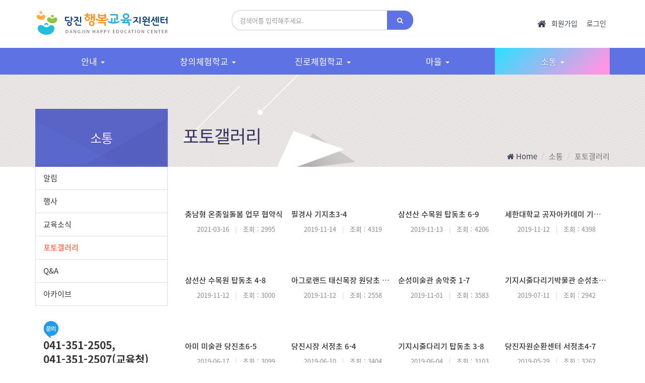

--- FILE ---
content_type: text/html; charset=utf-8
request_url: https://happycndje.kr/bbs/board.php?bo_table=gallery
body_size: 7047
content:
<!DOCTYPE html>
<html lang="ko">
<head>
<meta charset="utf-8">
<meta http-equiv="imagetoolbar" content="no">
<meta http-equiv="X-UA-Compatible" content="IE=edge,chrome=1">
<meta name="viewport" content="minimal-ui, width=device-width, initial-scale=1.0, maximum-scale=1.0, minimum-scale=1.0, user-scalable=no">
<meta name="Author" content="dalcode.com - Web Based Development Service">
<meta name="keywords" content="당진행복교육지원센터">
<meta name="description" content="아이 키우기 좋은 마을 살기 좋은 당진을 만들기 위해 민․관․학이 함께 합니다.">
<meta name="format-detection" content="telephone=no">
<meta name="robots" content="all">
<meta property="og:type" content="website">
<meta property="og:title" content="포토갤러리 1 페이지 | 당진행복교육지원센터">
<meta property="og:description" content="아이 키우기 좋은 마을 살기 좋은 당진을 만들기 위해 민․관․학이 함께 합니다.">
<meta property="og:image" content="https://happycndje.kr/assets/images/og-image.jpg">
<meta property="og:url" content="https://happycndje.kr/bbs/board.php?bo_table=gallery">
<title>포토갤러리 1 페이지 | 당진행복교육지원센터</title>
<link rel="shortcut icon" href="https://happycndje.kr/assets/images/favicon.png">
<link rel="stylesheet" href="https://happycndje.kr/assets/css/bootstrap.min.css?ver=220414">
<link rel="stylesheet" href="https://happycndje.kr/assets/css/font-awesome.min.css?ver=220414">
<link rel="stylesheet" href="https://happycndje.kr/assets/css/bootstrap-theme.css?ver=220414">
<link rel="stylesheet" href="https://happycndje.kr/assets/css/main.css?ver=220414">
<link rel="stylesheet" href="https://happycndje.kr/assets/css/navi.css?ver=220414">
<link rel="stylesheet" href="https://happycndje.kr/assets/css/toastr.min.css?ver=220414">
<link rel="stylesheet" href="https://happycndje.kr/assets/iCheck/square/_all.css?ver=220414">
<link rel="stylesheet" href="https://happycndje.kr/skin/board/dal_photo/style.css?ver=220414">
<link rel="canonical" href="https://happycndje.kr/bbs/board.php?bo_table=gallery">
<script>var g5_url="https://happycndje.kr",g5_bbs_url="https://happycndje.kr/bbs",g5_is_member="",mb_type="",g5_is_admin="",g5_is_mobile="",g5_bo_table="gallery",g5_sca="",g5_editor="summernote",g5_cookie_domain="";</script>
<script src="https://happycndje.kr/js/jquery-1.12.3.min.js"></script>
<script src="https://happycndje.kr/js/jquery.menu.js"></script>
<script src="https://happycndje.kr/js/common.js"></script>
<script src="https://happycndje.kr/js/wrest.js"></script>
<script src="https://happycndje.kr/js/placeholders.min.js"></script>
<!--[if lt IE 9]>
<script src="https://happycndje.kr/assets/js/html5shiv.js"></script>
<script src="https://happycndje.kr/assets/js/respond.min.js"></script>
<![endif]-->
</head>
<body id="group_community" class="">

<div id="naviWrap" class="hidden-xs">
  <div class="logo-box">
    <div class="container">
      <div class="row">
        <div class="col-sm-4 col-xs-2 text-left">
          <a class="logo" href="https://happycndje.kr"><img src="https://happycndje.kr/assets/images/logo.png?v=191020" alt="당진행복교육지원센터"></a>
        </div>
        <div class="col-sm-4 col-xs-8 text-center">
          <form class="hidden-xs" id="fsearchbox" name="fsearchbox" method="get" action="https://happycndje.kr/bbs/search.php" onsubmit="return fsearchbox_submit(this);">
            <input type="hidden" name="sfl" value="wr_subject||wr_content">
            <input type="hidden" name="sop" value="and">
            <div class="form-group">
              <div class="input-group">
                <input type="text" id="sch_stx" class="form-control" name="stx" value="" maxlength="20" placeholder="검색어를 입력해주세요.">
                <div class="input-group-addon">
                  <button type="submit"><i class="fa fa-search" aria-hidden="true"></i></button>
                </div>
              </div>
            </div>
          </form>
        </div>
        <div class="col-sm-4 col-xs-2 text-right">
          <style>
            .naviInfoBtns {
              margin-top: 15px;
              font-size: 14px;
            }
            .naviInfoBtns a {
              padding: 7px;
            }
            .naviInfoBtns a:first-child {
              padding: 7px 0;
            }
          </style>
          <div class="pull-right naviInfoBtns">
                        <a href="https://happycndje.kr/"><i class="fa fa-lg fa-home"></i></a>
            <a href="https://happycndje.kr/bbs/register.php">회원가입</a>
            <a href="https://happycndje.kr/bbs/login.php">로그인</a>
                      </div>
        </div>
      </div>
    </div>
  </div>
  <div class="menu-box">
    <div class="container">
      <ul class="mainmenu border-no clearfix">
        <li class="dropdown " data-id="about"><a class="dropdown-toggle" href="https://happycndje.kr/greeting.html" data-toggle="dropdown" data-hover="dropdown" data-delay="300" >안내 <span class="caret"></span></a><ul class="dropdown-menu"><li><a class="dropdown-item" href="https://happycndje.kr/greeting.html">인사말</a></li><li><a class="dropdown-item" href="https://happycndje.kr/introduce.html">센터 소개</a></li><li><a class="dropdown-item" href="https://happycndje.kr/works.html">사업 안내</a></li><li><a class="dropdown-item" href="https://happycndje.kr/organization.html">조직 및 업무</a></li><li><a class="dropdown-item" href="https://happycndje.kr/location.html">오시는 길</a></li></ul></li><li class="dropdown " data-id="school1"><a class="dropdown-toggle" href="https://happycndje.kr/resources.html" data-toggle="dropdown" data-hover="dropdown" data-delay="300" >창의체험학교 <span class="caret"></span></a><ul class="dropdown-menu"><li class="sub-header"><i class="fa fa-angle-down" aria-hidden="true"></i> 마을로</li><li><a class="dropdown-item" href="https://happycndje.kr/resources.html">프로그램 안내</a></li><li><a class="dropdown-item" href="https://happycndje.kr/programs.html">프로그램 신청하기</a></li><li class="sub-header"><i class="fa fa-angle-down" aria-hidden="true"></i> 학교로</li><li><a class="dropdown-item" href="https://happycndje.kr/resources2.html">프로그램 안내</a></li><li><a class="dropdown-item" href="https://happycndje.kr/programs2.html">프로그램 신청하기</a></li><li class="sub-header"><i class="fa fa-angle-down" aria-hidden="true"></i> 자료실</li><li><a class="dropdown-item" href="https://happycndje.kr/bbs/board.php?bo_table=files">프로그램</a></li><li><a class="dropdown-item" href="https://happycndje.kr/bbs/board.php?bo_table=files2">각종서식</a></li></ul></li><li class="dropdown " data-id="school2"><a class="dropdown-toggle" href="https://happycndje.kr/careerinfo.html" data-toggle="dropdown" data-hover="dropdown" data-delay="300" >진로체험학교 <span class="caret"></span></a><ul class="dropdown-menu"><li><a class="dropdown-item" href="https://happycndje.kr/careerinfo.html">진로체험 안내</a></li><li><a class="dropdown-item" href="https://happycndje.kr/programs3.html">진로체험 신청</a></li><li class="sub-header"><i class="fa fa-angle-down" aria-hidden="true"></i> 자료실</li><li><a class="dropdown-item" href="https://happycndje.kr/bbs/board.php?bo_table=files3">프로그램</a></li><li><a class="dropdown-item" href="https://happycndje.kr/bbs/board.php?bo_table=files4">각종서식</a></li><li class="village-header"><a class="dropdown-item" href="https://happycndje.kr/bbs/board.php?bo_table=jc3">교육장</a></li></ul></li><li class="dropdown " data-id="village"><a class="dropdown-toggle" href="https://happycndje.kr/bbs/board.php?bo_table=vill11" data-toggle="dropdown" data-hover="dropdown" data-delay="300" >마을 <span class="caret"></span></a><ul class="dropdown-menu"><li class="village-header"><a class="dropdown-item" href="https://happycndje.kr/bbs/board.php?bo_table=vill11">마을학교(교육지원청)</a></li><li class="village-header"><a class="dropdown-item" href="https://happycndje.kr/bbs/board.php?bo_table=vill5">마을학교(당진시청)</a></li><li class="village-header"><a class="dropdown-item" href="https://happycndje.kr/bbs/board.php?bo_table=vill6">배움마실</a></li></ul></li><li class="dropdown active" data-id="community"><a class="dropdown-toggle" href="https://happycndje.kr/bbs/board.php?bo_table=notice" data-toggle="dropdown" data-hover="dropdown" data-delay="300" >소통 <span class="caret"></span></a><ul class="dropdown-menu"><li><a class="dropdown-item" href="https://happycndje.kr/bbs/board.php?bo_table=notice">알림</a></li><li><a class="dropdown-item" href="https://happycndje.kr/bbs/board.php?bo_table=event">행사</a></li><li><a class="dropdown-item" href="https://happycndje.kr/bbs/board.php?bo_table=news">교육소식</a></li><li><a class="dropdown-item" href="https://happycndje.kr/bbs/board.php?bo_table=gallery">포토갤러리</a></li><li><a class="dropdown-item" href="https://happycndje.kr/bbs/board.php?bo_table=qna">Q&A</a></li></ul></li>      </ul>
    </div>
  </div>
</div>

<div class="navbar navbar-inverse navbar-fixed-top headroom visible-xs" >
  <div class="menu-box">
    <div class="container">
      <div class="navbar-header">
        <button class="navbar-toggle" type="button" data-toggle="collapse" data-target=".navbar-collapse">
          <span class="icon-bar b1"></span>
          <span class="icon-bar b2"></span>
          <span class="icon-bar b3"></span>
        </button>
        <a class="navbar-brand" href="https://happycndje.kr">
          <img src="https://happycndje.kr/assets/images/logo.png?v=190125" alt="logo" srcset="https://happycndje.kr/assets/images/logo_m.png?v=190125 640w">
        </a>
      </div>
      <div class="navbar-collapse collapse">
        <ul class="nav navbar-nav navbar-right">
          <li class="dropdown"><a class="dropdown-toggle" href="https://happycndje.kr/greeting.html" data-id="about" data-toggle="dropdown" data-hover="dropdown" >안내 <span class="caret"></span></a><ul class="dropdown-menu"><li><a class="dropdown-item" href="https://happycndje.kr/greeting.html">인사말</a></li><li><a class="dropdown-item" href="https://happycndje.kr/introduce.html">센터 소개</a></li><li><a class="dropdown-item" href="https://happycndje.kr/works.html">사업 안내</a></li><li><a class="dropdown-item" href="https://happycndje.kr/organization.html">조직 및 업무</a></li><li><a class="dropdown-item" href="https://happycndje.kr/location.html">오시는 길</a></li></ul></li><li class="dropdown"><a class="dropdown-toggle" href="https://happycndje.kr/resources.html" data-id="school1" data-toggle="dropdown" data-hover="dropdown" >창의체험학교 <span class="caret"></span></a><ul class="dropdown-menu"><li class="sub-header"><i class="fa fa-angle-down" aria-hidden="true"></i> 마을로</li><li><a class="dropdown-item" href="https://happycndje.kr/resources.html">프로그램 안내</a></li><li><a class="dropdown-item" href="https://happycndje.kr/programs.html">프로그램 신청하기</a></li><li class="sub-header"><i class="fa fa-angle-down" aria-hidden="true"></i> 학교로</li><li><a class="dropdown-item" href="https://happycndje.kr/resources2.html">프로그램 안내</a></li><li><a class="dropdown-item" href="https://happycndje.kr/programs2.html">프로그램 신청하기</a></li><li class="sub-header"><i class="fa fa-angle-down" aria-hidden="true"></i> 자료실</li><li><a class="dropdown-item" href="https://happycndje.kr/bbs/board.php?bo_table=files">프로그램</a></li><li><a class="dropdown-item" href="https://happycndje.kr/bbs/board.php?bo_table=files2">각종서식</a></li></ul></li><li class="dropdown"><a class="dropdown-toggle" href="https://happycndje.kr/careerinfo.html" data-id="school2" data-toggle="dropdown" data-hover="dropdown" >진로체험학교 <span class="caret"></span></a><ul class="dropdown-menu"><li><a class="dropdown-item" href="https://happycndje.kr/careerinfo.html">진로체험 안내</a></li><li><a class="dropdown-item" href="https://happycndje.kr/programs3.html">진로체험 신청</a></li><li class="sub-header"><i class="fa fa-angle-down" aria-hidden="true"></i> 자료실</li><li><a class="dropdown-item" href="https://happycndje.kr/bbs/board.php?bo_table=files3">프로그램</a></li><li><a class="dropdown-item" href="https://happycndje.kr/bbs/board.php?bo_table=files4">각종서식</a></li><li class="sub-header"><i class="fa fa-angle-down" aria-hidden="true"></i> 교육장</li><li><a class="dropdown-item" href="https://happycndje.kr/bbs/board.php?bo_table=jc3">게시판</a></li></ul></li><li class="dropdown"><a class="dropdown-toggle" href="https://happycndje.kr/bbs/board.php?bo_table=vill11" data-id="village" data-toggle="dropdown" data-hover="dropdown" >마을 <span class="caret"></span></a><ul class="dropdown-menu"><li class="sub-header"><i class="fa fa-angle-down" aria-hidden="true"></i> 마을학교(교육지원청)</li><li><a class="dropdown-item" href="https://happycndje.kr/bbs/board.php?bo_table=vill11">다빈치건강놀이</a></li><li><a class="dropdown-item" href="https://happycndje.kr/bbs/board.php?bo_table=vill9">전대마을학교</a></li><li><a class="dropdown-item" href="https://happycndje.kr/bbs/board.php?bo_table=vill10">한정 나린마을학교</a></li><li><a class="dropdown-item" href="https://happycndje.kr/bbs/board.php?bo_table=vill16">생각키움교육협회</a></li><li class="sub-header"><i class="fa fa-angle-down" aria-hidden="true"></i> 마을학교(당진시청)</li><li><a class="dropdown-item" href="https://happycndje.kr/bbs/board.php?bo_table=vill5">시청</a></li><li class="sub-header"><i class="fa fa-angle-down" aria-hidden="true"></i> 배움마실</li><li><a class="dropdown-item" href="https://happycndje.kr/bbs/board.php?bo_table=vill6">마을교육포럼</a></li><li><a class="dropdown-item" href="https://happycndje.kr/bbs/board.php?bo_table=vill7">마을교사연수</a></li></ul></li><li class="dropdown"><a class="dropdown-toggle" href="https://happycndje.kr/bbs/board.php?bo_table=notice" data-id="community" data-toggle="dropdown" data-hover="dropdown" >소통 <span class="caret"></span></a><ul class="dropdown-menu"><li><a class="dropdown-item" href="https://happycndje.kr/bbs/board.php?bo_table=notice">알림</a></li><li><a class="dropdown-item" href="https://happycndje.kr/bbs/board.php?bo_table=event">행사</a></li><li><a class="dropdown-item" href="https://happycndje.kr/bbs/board.php?bo_table=news">교육소식</a></li><li><a class="dropdown-item" href="https://happycndje.kr/bbs/board.php?bo_table=gallery">포토갤러리</a></li><li><a class="dropdown-item" href="https://happycndje.kr/bbs/board.php?bo_table=qna">Q&A</a></li><li><a class="dropdown-item" href="https://happycndje.kr/bbs/board.php?bo_table=securi">아카이브</a></li></ul></li>          <div class="btn-group" role="group">
                        <a class="btn btn-primary btn-sm" href="https://happycndje.kr/bbs/login.php"><i class="fa fa-power-off"></i> 로그인</a>
                      </div>
        </ul>
      </div>
    </div>
  </div>
</div>

<header id="head" class="secondary"></header>

<div class="content_wrap">
  <div class="container">
    <div class="row">
      <aside id="frame-aside" class="col-md-3 hidden-sm hidden-xs">
        <div id="layout-aside">
          <section id="subMenuTitle">
            <div>
              <h3>소통</h3>
              <p class="hidden">COMMUNITY BOARD</p>
            </div>
          </section>
                    <section>
            <div class="list-group">
                            <a class="list-group-item " href="https://happycndje.kr/bbs/board.php?bo_table=notice" >
                알림              </a>
                            <a class="list-group-item " href="https://happycndje.kr/bbs/board.php?bo_table=event" >
                행사              </a>
                            <a class="list-group-item " href="https://happycndje.kr/bbs/board.php?bo_table=news" >
                교육소식              </a>
                            <a class="list-group-item on" href="https://happycndje.kr/bbs/board.php?bo_table=gallery" >
                포토갤러리              </a>
                            <a class="list-group-item " href="https://happycndje.kr/bbs/board.php?bo_table=qna" >
                Q&A              </a>
                            <a class="list-group-item " href="https://happycndje.kr/bbs/board.php?bo_table=securi" >
                아카이브              </a>
                          </div>
          </section>
                    <br class="hidden">
          <section>
            <div class="btn-cs btn-block btn-lg" role="button">
              <img src="https://happycndje.kr/assets/images/cs.png?v=1" alt="문의">
              <div class="tel-no">
                <span style="">
                  041-351-2505,<br>041-351-2507(교육청)<br>041-350-3751(시청)                </span>
              </div>
              <p><i class="fa fa-clock-o fa-lg" aria-hidden="true"></i>&nbsp; (월~금) &nbsp; AM 10 : 00 ~ PM 16 : 00</p>
            </div>
            <!--
            <a class="btn btn-default btn-block btn-lg" role="button" href="http://www.nl.go.kr/ask/?lib_id=144005&lib_name=%B4%E7%C1%F8%B5%B5%BC%AD%B0%FC" target="_blank">
              <img src="https://happycndje.kr/assets/images/saser.jpg" alt="찾아오시는길" style="vertical-align: top; width:25px; display:inline-block">
              <div style="text-align:left; display:inline-block; margin-bottom:0; padding-left: 0px;">
                <span style="font-size: 18px; font-weight: normal; letter-spacing:-1px">사서에게 물어보세요</span>
              </div>
              <p style="margin-top: 8px; margin-bottom:0; text-align:center; font-size: 12px; color:#999; letter-spacing: -1px">
                <i class="fa fa-question-circle" aria-hidden="true"></i>&nbsp; 협력형 온라인 지식정보서비스
              </p>
            </a>
            <a class="btn-block" role="button" style="border:1px solid #ccc; background:#fff" href="http://www.djecs.go.kr/djlib" target="_blank">
              <img src="https://happycndje.kr/assets/images/djcitylib.jpg" alt="당진시립도서관 바로가기" style="vertical-align: top; display:inline-block">
            </a>
            -->
          </section>
      </aside>

      <div id="frame-contents" class="col-md-9 col-sm-12 col-xs-12">
        <div id="layout-contents">
          <div id="ajax_loader"></div>
          <header class="page-header">
            <h1 class="page-title">
              포토갤러리&nbsp;
              <small class="hidden"></small>
              </h1>
            <ol class="breadcrumb hidden-xs hidden-sm">
              <li><a href="https://happycndje.kr/"><i class="fa fa-home"></i> Home</a></li>
              <li class="active">소통</li>              <li class="active">포토갤러리</li>
            </ol>
            <div class="clearfix"></div>
          </header>
          <div id="content-body">

  <form name="fboardlist"  id="fboardlist" action="./board_list_update.php" onsubmit="return fboardlist_submit(this);" method="post">
  <input type="hidden" name="bo_table" value="gallery">
  <input type="hidden" name="sfl" value="">
  <input type="hidden" name="stx" value="">
  <input type="hidden" name="spt" value="">
  <input type="hidden" name="sst" value="wr_num, wr_reply">
  <input type="hidden" name="sod" value="">
  <input type="hidden" name="page" value="1">
  <input type="hidden" name="sw" value="">

  
  
  <div id="gall_ul">
        <div class="col-xs-6 col-sm-4 col-md-3 col-lg-3 gall_box">
            <span class="sound_only">
        62      </span>
      <div class="thumbnail">
        <a href="https://happycndje.kr/bbs/board.php?bo_table=gallery&amp;wr_id=122">
          <div class="gall_href text-center">
          <img src="https://happycndje.kr/data/file/gallery/thumb-3025255154_9KjsONCF_24175a25495cba91a8cffdfbfa8ee5c4d9273364_230x164.jpg" alt="">          </div>
         </a>

        <div class="caption">
          <span>
                    <a href="https://happycndje.kr/bbs/board.php?bo_table=gallery&amp;wr_id=122">
            충남형 온종일돌봄 업무 협약식                      </a>
                    </span>
        </div>
        <div class="text-center" style="font-size:.85em; color:#888">
          2021-03-16 &nbsp; <span style="color:#ccc">|</span> &nbsp;
          조회 : 2995        </div>
        <div class="clearfix"></div>
<!--
        <hr>
        <div class="caption">
          <span class="pull-left namecard"><span class="sv_member">관리자</span></span>
          <span class="pull-right">
            <i class="fa fa-clock-o fa-fw tooltip-top" title="작성일"></i> 03-16            <i class="fa fa-comments fa-fw tooltip-top" title="조회수"></i> 2995          </span>
        </div>
        <div class="clearfix"></div>
 -->
                      </div>
    </div>
        <div class="col-xs-6 col-sm-4 col-md-3 col-lg-3 gall_box">
            <span class="sound_only">
        61      </span>
      <div class="thumbnail">
        <a href="https://happycndje.kr/bbs/board.php?bo_table=gallery&amp;wr_id=120">
          <div class="gall_href text-center">
          <img src="https://happycndje.kr/data/file/gallery/thumb-2949427252_nu5FaTAK_9333ba47c47d6de90e5db7ca7a05169de629d280_230x164.jpg" alt="">          </div>
         </a>

        <div class="caption">
          <span>
                    <a href="https://happycndje.kr/bbs/board.php?bo_table=gallery&amp;wr_id=120">
            필경사  기지초3-4                      </a>
                    </span>
        </div>
        <div class="text-center" style="font-size:.85em; color:#888">
          2019-11-14 &nbsp; <span style="color:#ccc">|</span> &nbsp;
          조회 : 4319        </div>
        <div class="clearfix"></div>
<!--
        <hr>
        <div class="caption">
          <span class="pull-left namecard"><span class="sv_member">시민학습공동체</span></span>
          <span class="pull-right">
            <i class="fa fa-clock-o fa-fw tooltip-top" title="작성일"></i> 11-14            <i class="fa fa-comments fa-fw tooltip-top" title="조회수"></i> 4319          </span>
        </div>
        <div class="clearfix"></div>
 -->
                      </div>
    </div>
        <div class="col-xs-6 col-sm-4 col-md-3 col-lg-3 gall_box">
            <span class="sound_only">
        60      </span>
      <div class="thumbnail">
        <a href="https://happycndje.kr/bbs/board.php?bo_table=gallery&amp;wr_id=119">
          <div class="gall_href text-center">
          <img src="https://happycndje.kr/data/file/gallery/thumb-1995118778_qb964r7N_bb0a519751f7bf9d73b8b916e77269df0095abae_230x164.jpg" alt="">          </div>
         </a>

        <div class="caption">
          <span>
                    <a href="https://happycndje.kr/bbs/board.php?bo_table=gallery&amp;wr_id=119">
            삼선산 수목원  탑동초 6-9                      </a>
                    </span>
        </div>
        <div class="text-center" style="font-size:.85em; color:#888">
          2019-11-13 &nbsp; <span style="color:#ccc">|</span> &nbsp;
          조회 : 4206        </div>
        <div class="clearfix"></div>
<!--
        <hr>
        <div class="caption">
          <span class="pull-left namecard"><span class="sv_member">시민학습공동체</span></span>
          <span class="pull-right">
            <i class="fa fa-clock-o fa-fw tooltip-top" title="작성일"></i> 11-13            <i class="fa fa-comments fa-fw tooltip-top" title="조회수"></i> 4206          </span>
        </div>
        <div class="clearfix"></div>
 -->
                      </div>
    </div>
        <div class="col-xs-6 col-sm-4 col-md-3 col-lg-3 gall_box">
            <span class="sound_only">
        59      </span>
      <div class="thumbnail">
        <a href="https://happycndje.kr/bbs/board.php?bo_table=gallery&amp;wr_id=118">
          <div class="gall_href text-center">
          <img src="https://happycndje.kr/data/file/gallery/thumb-1995118778_Syo5p8nx_cf800fefdb13275dd34a065c5cf0a606a882d6ca_230x164.jpg" alt="">          </div>
         </a>

        <div class="caption">
          <span>
                    <a href="https://happycndje.kr/bbs/board.php?bo_table=gallery&amp;wr_id=118">
            세한대학교 공자아카데미 기지초 6-7                      </a>
                    </span>
        </div>
        <div class="text-center" style="font-size:.85em; color:#888">
          2019-11-12 &nbsp; <span style="color:#ccc">|</span> &nbsp;
          조회 : 4398        </div>
        <div class="clearfix"></div>
<!--
        <hr>
        <div class="caption">
          <span class="pull-left namecard"><span class="sv_member">시민학습공동체</span></span>
          <span class="pull-right">
            <i class="fa fa-clock-o fa-fw tooltip-top" title="작성일"></i> 11-12            <i class="fa fa-comments fa-fw tooltip-top" title="조회수"></i> 4398          </span>
        </div>
        <div class="clearfix"></div>
 -->
                      </div>
    </div>
        <div class="col-xs-6 col-sm-4 col-md-3 col-lg-3 gall_box">
            <span class="sound_only">
        58      </span>
      <div class="thumbnail">
        <a href="https://happycndje.kr/bbs/board.php?bo_table=gallery&amp;wr_id=117">
          <div class="gall_href text-center">
          <img src="https://happycndje.kr/data/file/gallery/thumb-1995118778_XdQoFHYE_7e17f96a02e5829ca972346e20ec095d834fdc37_230x164.jpg" alt="">          </div>
         </a>

        <div class="caption">
          <span>
                    <a href="https://happycndje.kr/bbs/board.php?bo_table=gallery&amp;wr_id=117">
            삼선산 수목원  탑동초 4-8                      </a>
                    </span>
        </div>
        <div class="text-center" style="font-size:.85em; color:#888">
          2019-11-12 &nbsp; <span style="color:#ccc">|</span> &nbsp;
          조회 : 3000        </div>
        <div class="clearfix"></div>
<!--
        <hr>
        <div class="caption">
          <span class="pull-left namecard"><span class="sv_member">시민학습공동체</span></span>
          <span class="pull-right">
            <i class="fa fa-clock-o fa-fw tooltip-top" title="작성일"></i> 11-12            <i class="fa fa-comments fa-fw tooltip-top" title="조회수"></i> 3000          </span>
        </div>
        <div class="clearfix"></div>
 -->
                      </div>
    </div>
        <div class="col-xs-6 col-sm-4 col-md-3 col-lg-3 gall_box">
            <span class="sound_only">
        57      </span>
      <div class="thumbnail">
        <a href="https://happycndje.kr/bbs/board.php?bo_table=gallery&amp;wr_id=116">
          <div class="gall_href text-center">
          <img src="https://happycndje.kr/data/file/gallery/thumb-1995118778_r4oJAsSh_c5d5cb8c4080148223f7fe4e7ae2824acee6be28_230x164.jpg" alt="">          </div>
         </a>

        <div class="caption">
          <span>
                    <a href="https://happycndje.kr/bbs/board.php?bo_table=gallery&amp;wr_id=116">
            아그로랜드 태신목장 원당초 3-9반                      </a>
                    </span>
        </div>
        <div class="text-center" style="font-size:.85em; color:#888">
          2019-11-12 &nbsp; <span style="color:#ccc">|</span> &nbsp;
          조회 : 2558        </div>
        <div class="clearfix"></div>
<!--
        <hr>
        <div class="caption">
          <span class="pull-left namecard"><span class="sv_member">시민학습공동체</span></span>
          <span class="pull-right">
            <i class="fa fa-clock-o fa-fw tooltip-top" title="작성일"></i> 11-12            <i class="fa fa-comments fa-fw tooltip-top" title="조회수"></i> 2558          </span>
        </div>
        <div class="clearfix"></div>
 -->
                      </div>
    </div>
        <div class="col-xs-6 col-sm-4 col-md-3 col-lg-3 gall_box">
            <span class="sound_only">
        56      </span>
      <div class="thumbnail">
        <a href="https://happycndje.kr/bbs/board.php?bo_table=gallery&amp;wr_id=115">
          <div class="gall_href text-center">
          <img src="https://happycndje.kr/data/editor/1911/thumb-33007020_1572576213.986_230x164.png" alt="">          </div>
         </a>

        <div class="caption">
          <span>
                    <a href="https://happycndje.kr/bbs/board.php?bo_table=gallery&amp;wr_id=115">
            순성미술관 송악중 1-7                      </a>
                    </span>
        </div>
        <div class="text-center" style="font-size:.85em; color:#888">
          2019-11-01 &nbsp; <span style="color:#ccc">|</span> &nbsp;
          조회 : 3583        </div>
        <div class="clearfix"></div>
<!--
        <hr>
        <div class="caption">
          <span class="pull-left namecard"><span class="sv_member">김효실</span></span>
          <span class="pull-right">
            <i class="fa fa-clock-o fa-fw tooltip-top" title="작성일"></i> 11-01            <i class="fa fa-comments fa-fw tooltip-top" title="조회수"></i> 3583          </span>
        </div>
        <div class="clearfix"></div>
 -->
                      </div>
    </div>
        <div class="col-xs-6 col-sm-4 col-md-3 col-lg-3 gall_box">
            <span class="sound_only">
        55      </span>
      <div class="thumbnail">
        <a href="https://happycndje.kr/bbs/board.php?bo_table=gallery&amp;wr_id=114">
          <div class="gall_href text-center">
          <img src="https://happycndje.kr/data/editor/1907/thumb-33007020_1562808012.1405_230x164.jpg" alt="">          </div>
         </a>

        <div class="caption">
          <span>
                    <a href="https://happycndje.kr/bbs/board.php?bo_table=gallery&amp;wr_id=114">
            기지시줄다리기박물관 순성초 3-1                      </a>
                    </span>
        </div>
        <div class="text-center" style="font-size:.85em; color:#888">
          2019-07-11 &nbsp; <span style="color:#ccc">|</span> &nbsp;
          조회 : 2942        </div>
        <div class="clearfix"></div>
<!--
        <hr>
        <div class="caption">
          <span class="pull-left namecard"><span class="sv_member">김효실</span></span>
          <span class="pull-right">
            <i class="fa fa-clock-o fa-fw tooltip-top" title="작성일"></i> 07-11            <i class="fa fa-comments fa-fw tooltip-top" title="조회수"></i> 2942          </span>
        </div>
        <div class="clearfix"></div>
 -->
                      </div>
    </div>
        <div class="col-xs-6 col-sm-4 col-md-3 col-lg-3 gall_box">
            <span class="sound_only">
        54      </span>
      <div class="thumbnail">
        <a href="https://happycndje.kr/bbs/board.php?bo_table=gallery&amp;wr_id=113">
          <div class="gall_href text-center">
          <img src="https://happycndje.kr/data/file/gallery/thumb-1995114652_GqvO8HDl_e136a61051b169c6f0f3b99f44b10e08bbaba192_230x164.jpg" alt="">          </div>
         </a>

        <div class="caption">
          <span>
                    <a href="https://happycndje.kr/bbs/board.php?bo_table=gallery&amp;wr_id=113">
            아미 미술관  당진초6-5                      </a>
                    </span>
        </div>
        <div class="text-center" style="font-size:.85em; color:#888">
          2019-06-17 &nbsp; <span style="color:#ccc">|</span> &nbsp;
          조회 : 3099        </div>
        <div class="clearfix"></div>
<!--
        <hr>
        <div class="caption">
          <span class="pull-left namecard"><span class="sv_member">마을교사(임현주)</span></span>
          <span class="pull-right">
            <i class="fa fa-clock-o fa-fw tooltip-top" title="작성일"></i> 06-17            <i class="fa fa-comments fa-fw tooltip-top" title="조회수"></i> 3099          </span>
        </div>
        <div class="clearfix"></div>
 -->
                      </div>
    </div>
        <div class="col-xs-6 col-sm-4 col-md-3 col-lg-3 gall_box">
            <span class="sound_only">
        53      </span>
      <div class="thumbnail">
        <a href="https://happycndje.kr/bbs/board.php?bo_table=gallery&amp;wr_id=112">
          <div class="gall_href text-center">
          <img src="https://happycndje.kr/data/editor/1906/thumb-33007020_1560170016.2789_230x164.jpg" alt="">          </div>
         </a>

        <div class="caption">
          <span>
                    <a href="https://happycndje.kr/bbs/board.php?bo_table=gallery&amp;wr_id=112">
            당진시장 서정초 6-4                      </a>
                    </span>
        </div>
        <div class="text-center" style="font-size:.85em; color:#888">
          2019-06-10 &nbsp; <span style="color:#ccc">|</span> &nbsp;
          조회 : 3404        </div>
        <div class="clearfix"></div>
<!--
        <hr>
        <div class="caption">
          <span class="pull-left namecard"><span class="sv_member">김효실</span></span>
          <span class="pull-right">
            <i class="fa fa-clock-o fa-fw tooltip-top" title="작성일"></i> 06-10            <i class="fa fa-comments fa-fw tooltip-top" title="조회수"></i> 3404          </span>
        </div>
        <div class="clearfix"></div>
 -->
                      </div>
    </div>
        <div class="col-xs-6 col-sm-4 col-md-3 col-lg-3 gall_box">
            <span class="sound_only">
        52      </span>
      <div class="thumbnail">
        <a href="https://happycndje.kr/bbs/board.php?bo_table=gallery&amp;wr_id=111">
          <div class="gall_href text-center">
          <img src="https://happycndje.kr/data/editor/1906/thumb-2009836304_1559644793.7249_230x164.jpg" alt="">          </div>
         </a>

        <div class="caption">
          <span>
                    <a href="https://happycndje.kr/bbs/board.php?bo_table=gallery&amp;wr_id=111">
            기지시줄다리기 탑동초 3-8                      </a>
                    </span>
        </div>
        <div class="text-center" style="font-size:.85em; color:#888">
          2019-06-04 &nbsp; <span style="color:#ccc">|</span> &nbsp;
          조회 : 3103        </div>
        <div class="clearfix"></div>
<!--
        <hr>
        <div class="caption">
          <span class="pull-left namecard"><span class="sv_member">김효실</span></span>
          <span class="pull-right">
            <i class="fa fa-clock-o fa-fw tooltip-top" title="작성일"></i> 06-04            <i class="fa fa-comments fa-fw tooltip-top" title="조회수"></i> 3103          </span>
        </div>
        <div class="clearfix"></div>
 -->
                      </div>
    </div>
        <div class="col-xs-6 col-sm-4 col-md-3 col-lg-3 gall_box">
            <span class="sound_only">
        51      </span>
      <div class="thumbnail">
        <a href="https://happycndje.kr/bbs/board.php?bo_table=gallery&amp;wr_id=110">
          <div class="gall_href text-center">
          <img src="https://happycndje.kr/data/file/gallery/thumb-1850085472_NE4mwgC0_b84371733cec937a06f79f93099ce72b65d57d3b_230x164.jpg" alt="">          </div>
         </a>

        <div class="caption">
          <span>
                    <a href="https://happycndje.kr/bbs/board.php?bo_table=gallery&amp;wr_id=110">
            당진자원순환센터 서정초4-7                      </a>
                    </span>
        </div>
        <div class="text-center" style="font-size:.85em; color:#888">
          2019-05-29 &nbsp; <span style="color:#ccc">|</span> &nbsp;
          조회 : 3262        </div>
        <div class="clearfix"></div>
<!--
        <hr>
        <div class="caption">
          <span class="pull-left namecard"><span class="sv_member">마을교사(임현주)</span></span>
          <span class="pull-right">
            <i class="fa fa-clock-o fa-fw tooltip-top" title="작성일"></i> 05-29            <i class="fa fa-comments fa-fw tooltip-top" title="조회수"></i> 3262          </span>
        </div>
        <div class="clearfix"></div>
 -->
                      </div>
    </div>
        <div class="clearfix"></div>
      </div>

    <div class="clearfix"></div>
  </form>


<!-- 페이지 -->
<div class="panel-footer-paging"><nav class="text-center"><ul class="pagination"><li><li class="active"><a href="#" class="tooltip-top" title="현재페이지">1</a></li>
<li><a href="./board.php?bo_table=gallery&amp;page=2">2</a></li>
<li><a href="./board.php?bo_table=gallery&amp;page=3">3</a></li>
<li><a href="./board.php?bo_table=gallery&amp;page=4">4</a></li>
<li><a href="./board.php?bo_table=gallery&amp;page=5">5</a></li>
<li><a href="./board.php?bo_table=gallery&amp;page=6">6</a></li>
<li><a href="./board.php?bo_table=gallery&amp;page=6" class="tooltip-top" title="맨끝"><i class="fa fa-angle-double-right"></i></a></li>
</li></ul></nav></div>
<!-- 게시판 검색 시작 { -->

<fieldset id="bo_sch" class="well text-center" style="display:none">
  <form name="fsearch" method="get" class="form-inline">
  <input type="hidden" name="bo_table" value="gallery">
  <input type="hidden" name="sca" value="">
  <input type="hidden" name="sop" value="and">
  <label for="sfl" class="sound_only">검색대상</label>
  <select name="sfl" id="sfl" class="form-control">
    <option value="wr_subject">제목</option>
    <option value="wr_content">내용</option>
    <option value="wr_subject||wr_content">제목+내용</option>
    <option value="mb_id,1">회원아이디</option>
    <option value="mb_id,0">회원아이디(코)</option>
    <option value="wr_name,1">글쓴이</option>
    <option value="wr_name,0">글쓴이(코)</option>
  </select>
  <div class="input-group">
    <input type="text" name="stx" value="" required id="stx" class="form-control required" size="15" maxlength="20" placeholder="검색어">
    <span class="input-group-btn">
      <button type="submit" class="btn btn-primary">검색</button>
    </span>
  </div>
  </form>
</fieldset>
<!-- } 게시판 검색 끝 -->


<!-- } 게시판 목록 끝 -->

          </div>
        </div> <!-- #layout-contents -->
      </div> <!-- #frame-contents -->
    </div> <!-- .row -->
  </div> <!-- .container -->
</div> <!-- .content_wrap -->


<style>
  .simplenav {
    font-size: 14px;
  }
  .simplenav a {
    margin: 0 5px;
  }
</style>

<footer id="footer">
  <div class="footer2">
    <div class="container">
      <div class="row">
        <div class="col-md-6 widget">
          <div class="widget-body">
            <p class="simplenav">
              <a href="/" class="hidden-xs">HOME &nbsp; |</a>
              <a href="https://happycndje.kr/info_privacy.html">개인정보처리방침</a> |
              <a href="https://happycndje.kr/info_email_gathering.html">이메일무단수집거부</a> |
              <a href="https://happycndje.kr/bbs/board.php?bo_table=notice">공지사항</a> |
              <a href="https://happycndje.kr/info_sitemap.html">사이트맵</a>
            </p>
          </div>
        </div>
        <div class="col-md-6 widget">
          <div class="widget-body">
              
<style>
.visit_counter{display: block; margin: 0; text-align:right}
.visit_counter dt, .visit_counter dd {display: inline}
.visit_counter dd {margin: 0 10px 0 7px}
</style>

<dl class="visit_counter">
    <h5 class="label label-default">방문자수</h5> &nbsp;&nbsp;
    <dt>오늘</dt>
    <dd>437</dd>
    <dt>어제</dt>
    <dd>747</dd>
        <dt>전체</dt>
    <dd>1,025,235</dd>
</dl>
          </div>
        </div>

      </div> <!-- /row of widgets -->
    </div>
  </div>
  <div class="footer1">
    <div class="container">
      <div class="row">
        <div class="col-md-5 widget">
          <h3 class="widget-title">Contact</h3>
          <div class="widget-body">
            <!-- <p>당진행복교육지원센터</p> -->
            <p>
              <i class="fa fa-phone"></i> 행복교육지구(시청): 041-350-3751 &nbsp; </br>
              <i class="fa fa-phone"></i> 행복교육지구(교육청): 041-351-2505, 2507 &nbsp; </br>
			  <i class="fa fa-phone"></i> 창의체험학교: 041-351-2556 &nbsp; </br>
              <i class="fa fa-phone"></i> 진로체험학교: 041-351-2505, 2507 &nbsp; </br>
			  <!--<i class="fa fa-fax"></i> 팩스: <br>-->
              <i class="fa fa-location-arrow"></i> (31803) 충남 당진시 면천면 아미로 354-29<br>
              <!-- 상호: 당진행복교육지원센터 &nbsp; 대표: 041-351-2556 &nbsp; 사업자번호: 041-351-2505, 2507<br> -->
              Copyright &copy; 2019,  All rights reserved. &nbsp;
            </p>
          </div>
        </div>
        <div class="col-md-3 widget">
          <h3 class="widget-title hidden">SNS - Follow me</h3>
          <div class="widget-body">
            <p class="follow-me-icons">
              <a href="javascript:void(0);"><i class="fa fa-facebook"></i></a>
              <a href="javascript:void(0);"><i class="fa fa-twitter"></i></a>
              <a href="javascript:void(0);"><i class="fa fa-envelope-o"></i></a>
            </p>
          </div>
        </div>
        <div class="col-md-4 widget hidden-xs">
          <h3 class="widget-title">당진행복교육지원센터</h3>
          <div class="widget-body">
            <p>
            아이 키우기 좋은 마을 살기 좋은 당진을 만들기 위해<br class="hidden-xs"> 민․관․학이 함께 합니다.
            </p>
          </div>
        </div>
      </div> <!-- /row of widgets -->
    </div>
  </div>
</footer>

<div id="top_btn_common">
  <button type="button" class="btn_top"><i class="fa fa-angle-up"></i></button>
</div>

<div id="ajax_loader"><div id="cssload-spin-box"></div><span></span></div>



<script src="https://happycndje.kr/assets/js/bootstrap.min.js"></script>
<script src="https://happycndje.kr/assets/js/headroom.min.js"></script>
<script src="https://happycndje.kr/assets/js/bootstrap-hover-dropdown.min.js"></script>
<script src="https://happycndje.kr/assets/js/jQuery.headroom.min.js"></script>
<script src="https://happycndje.kr/assets/js/jquery.easing.1.3.js"></script>
<script src="https://happycndje.kr/assets/iCheck/icheck.min.js"></script>
<script src="https://happycndje.kr/assets/js/toastr.min.js"></script>
<script src="https://happycndje.kr/assets/js/template.js?v=191020"></script>

</body>
</html>

<!-- 사용스킨 : dal_photo -->


--- FILE ---
content_type: text/css
request_url: https://happycndje.kr/assets/css/bootstrap-theme.css?ver=220414
body_size: 2640
content:
/*******************************/
/*         Navigatioin         */
/*     #422918, 66,41,24       */
/*     #00c0ef                 */
/*******************************/

.navbar-inverse {
	border-radius: 0;
	background:#fff;
  min-height: 66px;
	margin-bottom:0;
	border-color: #ccc;
  /*box-shadow: 0px 0px 10px rgba(0,0,0,.3);*/
}

@media (max-width: 767px) {
	.navbar-inverse {
	    min-height: 50px;
	    padding: 0px 0;
	}
}

.navbar-inverse *:focus { outline: 0; }
@media (max-width: 767px) {
  .navbar-inverse {
      background:#fff;
  }
}

hr { border-top: 1px solid #ddd; }
.navbar-inverse .navbar-pad-wrap {  background: #f1f1f1; }
.navbar-inverse .navbar-pad { padding: 10px 0; font-size: 13px; color: #7a7a7a; border-bottom: 1px solid rgba(255,255,255,.2);}
.navbar-inverse .navbar-pad:after { content: " "; display: table; clear: both; }
.navbar-inverse .navbar-pad .pull-right ul { display: inline-block; list-style: none; margin: 0; padding: 0 10px; }
.navbar-inverse .navbar-pad .pull-right ul > li { display: inline-block; margin-right: 5px; padding-right: 10px; line-height: 1; border-right: 1px solid #d4d4d4; }
/*.navbar-inverse .navbar-pad .pull-right ul > li:first-child a { color: #ffaf04; }*/
.navbar-inverse .navbar-pad .pull-right ul > li:last-child { margin-right: 0; padding-right: 0; border-right: none; }
.navbar-inverse .navbar-pad .pull-right a { padding: 0 5px; color: #7a7a7a; }
.navbar-inverse .navbar-pad .pull-right a.btn_adm { color: #ff3100; font-weight: bold }
.navbar-inverse .navbar-pad .pull-right a:hover { color: #1385c9; font-weight: bold;}

.navbar-inverse a.navbar-brand{line-height: 0px; height: auto;  }
.navbar-inverse a.navbar-brand > img{display: inline-block; }
.navbar-inverse a.navbar-brand > span{display: inline-block; line-height: 11px; margin-left:10px; color:rgba(0, 0, 0, .5); font-weight:normal; font-size:12px; }
.navbar-inverse .navbar-nav > li > a,
.navbar-inverse .navbar-nav > .open ul > a { color:#000; font-size: 14px; font-weight: bold}
.navbar-inverse .navbar-nav > .active > a,
.navbar-inverse .navbar-nav > .active > a:hover,
.navbar-inverse .navbar-nav > .active > a:focus { color: #00c0ef; background:none ; }
.navbar-inverse .navbar-nav > .open > a{ background:none; color:#000; }
.navbar-inverse .navbar-nav > li > a:hover,
.navbar-inverse .navbar-nav > li > a:focus,
.navbar-inverse .navbar-nav > .open > a:hover,
.navbar-inverse .navbar-nav > .open > a:focus { background:none; color:#00c0ef; }
.navbar-inverse .navbar-nav > .active > a { background:none; color:#fff; }
.navbar-inverse .navbar-brand { font-family: "Open sans", helvetica, arial; font-size: 24px; color:#fff; padding:11px 0 11px 15px; margin:0; }
.navbar-inverse .navbar-nav > .btn-group{margin-left:25px;margin-top: 18px;}

@media (min-width: 768px) {
	.navbar-right { margin-right: 0; }
}
@media (max-width: 991px) {
	.navbar-inverse .navbar-brand span { display:none; }
}
@media (min-width: 768px){
	.navbar-nav>li>a { padding: 22px 7px 23px 7px}
	.navbar-inverse .navbar-nav > .btn-group{margin-left:10px}
}
@media (min-width: 992px){
	.navbar-nav>li>a { padding: 22px 10px 23px 10px}
}
@media (min-width: 1200px){
	.navbar-nav>li>a { padding: 22px 20px 23px 20px }
}

/*.navbar-inverse .navbar-brand img { opacity:.8; }
.navbar-inverse .navbar-brand img:hover { opacity:1; }*/

.navbar-nav > li > .dropdown-menu {
  border-radius: 4px;
}

.navbar-nav .dropdown-menu {
  left:-5px;
  font-size: 13px;
  background-color: #3890D6;
  border: 0px none;
}
.navbar-nav .dropdown-menu:before {
  content: '';
  display: block;
  position: absolute;
  border: 10px solid transparent;
  border-bottom-color: #3890D6;
  margin-right: 10px;
  left: 38%;
  top: -20px;
}

.navbar-nav .dropdown-menu > li > a { color:#fff; padding:5px 20px; }
.navbar-nav .dropdown-menu > li > a:hover,
.navbar-nav .dropdown-menu > li > a:focus,
.navbar-nav .dropdown-menu > .active > a:hover{ background:#3a87c5; color:white; font-weight: bold;}

.navbar-nav .dropdown-menu > .active > a,
.navbar-nav .dropdown-menu > .active > a:focus { background: none; color:#fff; }

.navbar-collapse { border:0 none;  border-top:0 none; box-shadow: none;}

@media (max-width: 767px) {
	.navbar-inverse a.navbar-brand {padding: 12px 0px 11px 15px}
	.navbar-inverse a.navbar-brand > img {height: 26px;}
	.navbar-inverse .navbar-nav > li{ border-bottom: 1px solid #ddd;}
	.navbar-inverse .navbar-nav > .btn-group{margin: 15px 0px 8px 15px;}
  .navbar-nav .dropdown-menu:before {display: none;}
	.navbar-collapse { background-color: #fff;}
}

.navbar-inverse .navbar-toggle .icon-bar {
  background-color: #333;
}

.navbar-inverse .navbar-toggle:hover,
.navbar-inverse .navbar-toggle:focus {
    background-color: #fff;
}
.navbar-inverse .navbar-toggle {
    position: relative;
    float: right;
    margin: 6px 10px 0 0;
    height: 40px;
    width: 40px;
    background-color: transparent;
    border: 0;
}
.navbar-inverse .navbar-toggle:hover,
.navbar-inverse .navbar-toggle:focus {
    background-color: inherit;
}
.navbar-toggle .icon-bar {
    position: absolute;
    display: block;
    width: 22px;
    height: 2px;
    top: 0;
    right: 9px;
	margin:0;
    border-radius: 0;
    -webkit-transition: all .3s;
    -o-transition: all .3s;
    transition: all .3s
}
.navbar-toggle .icon-bar+.icon-bar{margin-top:0;}
.navbar-toggle .b1 {top: 12px;}
.navbar-toggle .b2 {top: 19px;}
.navbar-toggle .b3 {top: 26px;}

.navbar-toggle.opened .b1 {
    -ms-transform: rotate(45deg);
    -webkit-transform: rotate(45deg);
    transform: rotate(45deg);
    top: 19px
}
.navbar-toggle.opened .b2 {
    display: none
}
.navbar-toggle.opened .b3 {
    -ms-transform: rotate(-45deg);
    -webkit-transform: rotate(-45deg);
    transform: rotate(-45deg);
    top: 19px;
}

.navbar-static-top,
.navbar-fixed-top,
.navbar-fixed-bottom { border-radius: 0; }


.h1, .h2, .h3, .h4, .h5, .h6, h1, h2, h3, h4, h5, h6 {
  font-weight: 400;
  color: #32325d;
}

/*******************************/
/*       Buttons & Color       */
/*******************************/
.btn {
  position: relative;
  transition: all .15s ease;
  letter-spacing: .025em;
  text-transform: uppercase;
  will-change: transform;
  border: 1px solid transparent;
  border-radius: .25rem;
}
.btn:hover {
  transform: translateY(-2px);
  box-shadow: 0 7px 14px rgba(50,50,93,.1), 0 3px 6px rgba(0,0,0,.08);
}

/* default */
[class*=btn-outline-] {
  border-width: 1px;
}
.btn-outline-default {
  border-color: #ccc;
  background-color: transparent;
  background-image: none
}
.btn-outline-default:hover {
  border-color: #ccc;
  /*background-color: #fff;*/
  transform: none;
}
.btn-outline-default.focus,.btn-outline-default:focus {
  box-shadow: 0 0 0 0 rgba(23,43,77,.5);
  outline: none;
}
.btn-outline-default.disabled,.btn-outline-default:disabled {
  color: #ccc;
  background-color: transparent
}
.btn-outline-default:not(:disabled):not(.disabled).active,.btn-outline-default:not(:disabled):not(.disabled):active,.show>.btn-outline-default.dropdown-toggle {
  outline: none;
/*  color: #fff;
  border-color: #ccc;
  background-color: #ccc*/
}
.btn-outline-default:not(:disabled):not(.disabled).active:focus,.btn-outline-default:not(:disabled):not(.disabled):active:focus,.show>.btn-outline-default.dropdown-toggle:focus {
  box-shadow: 0 0 0 0 rgba(23,43,77,.5)
}


/* primary */
.btn-primary {
  color: #fff;
  border-color: #5e72e4;
  background-color: #5e72e4;
  box-shadow: 0 4px 6px rgba(50,50,93,.11),0 1px 3px rgba(0,0,0,.08)
}
.btn-primary:hover {
    border-color: #5e72e4;
    background-color: #5e72e4
}
.btn-primary.focus, .btn-primary:focus {
    background-color: #5e72e4;
    border-color: #5e72e4;
    box-shadow: 0 4px 6px rgba(50,50,93,.11),0 1px 3px rgba(0,0,0,.08),0 0 0 0 rgba(94,114,228,.5)
}
.btn-primary.disabled,.btn-primary:disabled {
    color: #fff;
    border-color: #5e72e4;
    background-color: #5e72e4
}
.btn-primary:not(:disabled):not(.disabled).active,.btn-primary:not(:disabled):not(.disabled):active,.show>.btn-primary.dropdown-toggle {
    color: #fff;
    border-color: #5e72e4;
    background-color: #324cdd
}
.btn-primary:not(:disabled):not(.disabled).active:focus,.btn-primary:not(:disabled):not(.disabled):active:focus,.show>.btn-primary.dropdown-toggle:focus {
  box-shadow: none,0 0 0 0 rgba(94,114,228,.5)
}
.bg-primary {
  background-color: #5e72e4;
}
.text-primary {
  color: #5e72e4;
}

.text-white {
  color: #fff;
}

/* neutral */
.btn-neutral {
  color: #212529;
  border-color: #fff;
  background-color: #fff;
  box-shadow: 0 4px 6px rgba(50,50,93,.11),0 1px 3px rgba(0,0,0,.08)
}
.btn-neutral:hover {
  color: #212529;
  border-color: #fff;
  background-color: #fff
}
.btn-neutral.focus,.btn-neutral:focus {
  box-shadow: 0 4px 6px rgba(50,50,93,.11),0 1px 3px rgba(0,0,0,.08),0 0 0 0 rgba(255,255,255,.5)
}
.btn-neutral.disabled,.btn-neutral:disabled {
  color: #212529;
  border-color: #fff;
  background-color: #fff
}
.btn-neutral:not(:disabled):not(.disabled).active,.btn-neutral:not(:disabled):not(.disabled):active,.show>.btn-neutral.dropdown-toggle {
  color: #212529;
  border-color: #fff;
  background-color: #e6e6e6
}
.btn-neutral:not(:disabled):not(.disabled).active:focus,.btn-neutral:not(:disabled):not(.disabled):active:focus,.show>.btn-neutral.dropdown-toggle:focus {
  box-shadow: none,0 0 0 0 rgba(255,255,255,.5)
}

.text-warning {
  color: #fb6340 !important;
}


.label {
  font-weight: 500;
}

.label-info {
  background-color: #11cdef;
}

.alert-dashed {
  border: 2px dashed #e6b26e;
  border-radius: 0;
  background-color: #fff9f0;
  word-break: keep-all;
}

/*******************************/
/*           Jumbotron         */
/*******************************/
.jumbotron { color: inherit; padding-top:30px; padding-bottom:30px; margin-bottom:0; }
.container .jumbotron { -webkit-border-radius: 3px; -moz-border-radius: 3px; border-radius: 3px; padding-left:40px; padding-right:40px; }
	.jumbotron p { font-size:inherit; }
	.jumbotron h2, .jumbotron h3, .jumbotron h4,
	.jumbotron h5, .jumbotron h6 { line-height: 1.3em; }


/*******************************/
/*           Images            */
/*******************************/
.img-rounded { -webkit-border-radius: 3px; -moz-border-radius: 3px; border-radius: 3px; }


.nav-tabs>li>a {
  color: #777;
  font-weight: normal;
}

.nav-tabs>li.active>a,
.nav-tabs>li.active>a:hover,
.nav-tabs>li.active>a:focus {
  /*border-top: 3px solid #2b7cc0;*/
  color: #333;
  font-weight: bold;
}

.btn-default:hover {
    background-color: #f7f7f7;
    border-color: #adadad;
}


/* form */
textarea {-webkit-overflow-scrolling: touch;}
label { font-weight: 500; }
.form-control { box-shadow: none; -webkit-box-shadow: none;}
.form-group-sm .form-control {

}
.radio label, .checkbox label {
    min-height: 21px;
    padding-left: 10px;
    margin-bottom: 0;
    font-weight: 400;
    cursor: pointer;
}
.radio label:first-child, .checkbox label:first-child {
    padding-left: 0;
}
.form-horizontal .form-group-sm .radio,
.form-horizontal .form-group-sm .checkbox,
.form-horizontal .form-group-sm .radio-inline,
.form-horizontal .form-group-sm .checkbox-inline {
    padding-top: 3px;
}
@media (min-width: 768px) {
  .form-horizontal .form-group-sm .control-label {
      padding-top: 4px;
      font-size: 13px;
  }
}

--- FILE ---
content_type: text/css
request_url: https://happycndje.kr/assets/css/main.css?ver=220414
body_size: 6658
content:
@charset "utf-8";
@import url(fonts.css);

html {
  position: relative;
  min-height: 100%;
  -webkit-font-smoothing: antialiased !important;
  -moz-osx-font-smoothing: grayscale;
}

body {
  font-family: Noto Sans KR, '맑은 고딕', Malgun Gothic, Nanum Gothic, 'Raleway', 'Century Gothic', Helvetica, Arial, sans-serif;
  font-size: 15px;
  font-weight: 400;
  color: #333;
  /*word-spacing:-1px;*/
  /*letter-spacing: -1px;*/
  background-color: #fff;
  -webkit-font-smoothing: antialiased;
  -webkit-text-size-adjust: none;
}

::selection {
  background: #80deea;
  color: #fff
}

::-moz-selection {
  background: #80deea;
  color: #fff
}

a {
  color: #3d4052;
  text-decoration: none
}

a:hover,
a:focus {
  color: #3d4052;
  text-decoration: none
}

a:focus {
  outline: thin dotted;
  outline: 5px auto -webkit-focus-ring-color;
  outline-offset: -2px
}

address {
  margin-bottom: 12px;
}

table caption {
  display: none;
}

.text-bound {
  color: #f99e31;
}

.rq:after {
  content: "*";
  margin-left: 2px;
  color: #dd4b39;
  font-weight: bold;
  font-style: normal;
}


/* 화면낭독기 사용자용 */
#hd_login_msg {
  position: absolute;
  top: 0;
  left: 0;
  font-size: 0;
  line-height: 0;
  overflow: hidden
}

.msg_sound_only,
.sound_only {
  display: inline-block !important;
  position: absolute;
  top: 0;
  left: 0;
  margin: 0 !important;
  padding: 0 !important;
  font-size: 0;
  line-height: 0;
  border: 0 !important;
  overflow: hidden !important
}

/* 본문 바로가기 */
#skip_to_container a {
  z-index: 100000;
  position: absolute;
  top: 0;
  left: 0;
  width: 1px;
  height: 1px;
  font-size: 0;
  line-height: 0;
  overflow: hidden
}

#skip_to_container a:focus,
#skip_to_container a:active {
  width: 100%;
  height: 75px;
  background: #21272e;
  color: #fff;
  font-size: 2em;
  font-weight: bold;
  text-align: center;
  text-decoration: none;
  line-height: 3.3em
}

/* 팝업레이어 */
#hd_pop {
  z-index: 2000;
  position: relative;
  margin: 0 auto;
  width: auto;
  height: 0
}

#hd_pop h2 {
  position: absolute;
  font-size: 0;
  line-height: 0;
  overflow: hidden
}

.hd_pops {
  position: absolute;
  width: auto;
  height: auto;
  left: 0;
  top: 80px;
  border: 3px solid #fff;
  background: #fff;
  box-shadow: 0px 0px 20px rgba(0, 0, 0, 0.4);
}

.hd_pops_con {}

.hd_pops_con img {
  width: 100%;
}

.hd_pops_con p {
  margin: 0;
}

.hd_pops_footer {
  padding: 10px 0;
  background: #000;
  color: #fff;
  text-align: right
}

.hd_pops_footer button {
  margin-right: 5px;
  padding: 3px 8px;
  font-size: 12px;
  border: 0;
  background: #393939;
  color: #fff
}

@media (max-width: 767px) {
  .hd_pops {
    left: 0;
    top: 10px;
  }
}

/* ie6 이미지 너비 지정 */
.img_fix {
  width: 100%;
  height: auto
}

.table-responsive {
  -webkit-overflow-scrolling: touch;
}

#dev-info {
  position: fixed;
  left: 47%;
  padding: 2px 10px 4px 10px;
  font-size: 11px;
  color: #fff;
  line-height: 1;
  text-align: center;
  background: #99cc00;
  z-index: 1;
}

body.index {
  /*  background: #fff url(../images/bg_sub.jpg) no-repeat;
  background-size: 100%;*/
}

/* Header */
#head {
  position: relative;
  max-height: 580px;
  text-align: center;
  color: #fff;
  font-weight: 300;
  overflow: hidden;
  /*background: linear-gradient(150deg,#b0f4ff 10%, #ffe9a9 90%);*/
  background: linear-gradient(150deg, #63e0f5 10%, #ffe9a9 90%);
}

#head.secondary {
  position: relative;
  /*padding: 15px 0; background:none; */
  padding: 30px 60px 36px;
  margin: 0 auto;
  height: 183px;
  background: #ddd8d8 url(../images/bg_head_secondary.gif) no-repeat center top;
  opacity: .7;
}

}

#head .lead {
  font-size: 30px;
  margin-bottom: 6px;
  color: white;
  line-height: 1.15em;
}

#head .tagline {
  color: rgba(255, 255, 255, 0.75);
  margin-bottom: 25px;
}

#head .tagline a {
  color: #fff;
}

#head .btn {
  margin-bottom: 10px;
}

#head .btn-default {
  text-shadow: none;
  background: transparent;
  color: rgba(255, 255, 255, .5);
  -webkit-box-shadow: inset 0px 0px 0px 3px rgba(255, 255, 255, .5);
  -moz-box-shadow: inset 0px 0px 0px 3px rgba(255, 255, 255, .5);
  box-shadow: inset 0px 0px 0px 3px rgba(255, 255, 255, .5);
  background: transparent;
}

#head .btn-default:hover,
#head .btn-default:focus {
  color: rgba(255, 255, 255, .8);
  -webkit-box-shadow: inset 0px 0px 0px 3px rgba(255, 255, 255, .8);
  -moz-box-shadow: inset 0px 0px 0px 3px rgba(255, 255, 255, .8);
  box-shadow: inset 0px 0px 0px 3px rgba(255, 255, 255, .8);
  background: transparent;
}

#head .btn-default:active,
#head .btn-default.active {
  color: #fff;
  -webkit-box-shadow: inset 0px 0px 0px 3px #fff;
  -moz-box-shadow: inset 0px 0px 0px 3px #fff;
  box-shadow: inset 0px 0px 0px 3px #fff;
  background: transparent;
}

@media (max-width: 767px) {
  #head {
    padding-top: 50px;
  }
  #head.secondary {
    height: 130px;
  }
  .index #head {
    padding-top: 50px;
  }

  #head .lead {
    font-size: 30px;
  }
}

.content_wrap {
  margin-top: -115px;
  /* padding-top: 30px; */
  padding-bottom: 300px;
  overflow: hidden;
  /*background: #fff url(../images/bg_sub.jpg) no-repeat;*/
  /*background-size: 100%;*/
  /*background-color: #F2F2F2;*/
}

#layout-contents {
  position: relative;
  min-height: 473px;
  /*
    background-color: #fff;
    padding: 25px 30px 60px 30px;
    border: 1px solid #ddd;
    border-top: 3px solid #2b7cc0;
    box-shadow: 3px 3px 5px rgba(0,0,0,.1);
*/
}



/* default farme set
@media (min-width: 1200px){
    #frame-aside { width: 360px }
    #frame-contents { width: 810px }
}
@media (min-width: 1500px){
    #frame-aside { width: 380px }
    #frame-contents { width: 1060px }
}
*/

.page-header {
  padding-bottom: 50px;
  margin: 0;
  /*margin: 0 0 30px 0;*/
  /*border-bottom: 1px solid #becddc;*/
  border-bottom: 0;
}

#content-body {
  margin-bottom: 50px;
  min-height: 180px;
  color: #585858;
}

#content-body>h4 {
  margin-bottom: 20px
}

h4.icon:before,
#content-body>h4:before,
#content-body form h4:before,
.modal-body>h4:before {
  content: '';
  display: inline-block;
  width: 9px;
  height: 9px;
  margin: 4px 10px 0 0;
  background: #5e72e4;
  vertical-align: top;
  box-shadow: 3px 3px 0px rgba(1, 1, 1, .2);
}

/* Autohide navbar */
.slideUp {
  top: -100px;
}

.headroom {
  -webkit-transition: all 0.4s ease-out;
  -moz-transition: all 0.4s ease-out;
  -o-transition: all 0.4s ease-out;
  transition: all 0.4s ease-out;
}

.panel-title {
  font-size: 12px;
}

@media (max-width: 767px) {
  .content_wrap {
    padding-top: 50px;
    background-color: #fff;
  }

  #layout-contents {
    min-height: 100%;
    padding: 0;
    border: 0;
    box-shadow: none;
  }

  .contBox {
    padding: 15px;
  }

  .page-header {
    /*padding-bottom: 20px;*/
  }

  .footer1 {
    background-color: #f6f6f6;
  }
}

/* photo hover-zoom effect */
.hover-zoom a {
  display: block;
}

.hover-zoom a>span {
  position: relative;
  display: inline-block;
  max-width: 100%;
  border: 1px solid #e0e0e0;
  transition: all .2s ease;
  overflow: hidden;
}

.hover-zoom a>span>img {
  opacity: .9;
  transition: all .2s ease;
}

.hover-zoom a:hover>span {
  border: 1px solid #777;
}

.hover-zoom a:hover>span>img {
  opacity: 1;
  transform: scale(1.1, 1.1);
}


/* Highlights (in jumbotron in most cases) */
.highlight {
  margin-top: 35px;
}

.index .sect {
  margin-bottom: 20px;
}

.data-search {
  margin-bottom: 6px;
  text-align: left;
  background-image: url(../images/icon_book.png);
  background-repeat: no-repeat;
  background-position: right 10px;
}

.data-search img {
  float: left;
  margin-right: 20px;
}

.data-search h4 {
  margin-bottom: 0px;
  font-size: 14px;
  font-weight: bold;
  color: #000;
  outline: none
}

.data-search h4:focus {
  outline: none
}

.data-search p {
  margin: 10px 0;
  color: #95a3ab;
  font-size: 12px;
}

.data-search:hover h4 {
  color: #2b7cc0;
}

.timeinfo {
  border: 1px solid #ddd;
  border-top: 3px solid #2b7cc0;
}

.timeinfo h4 {
  margin: 0;
  padding: 10px 15px;
  color: #333;
  font-size: 13px;
  font-weight: bold;
}

.timeinfo h4 .panel-heading-btn a {
  border-color: #2B7CC0;
  color: #fff;
  background-color: #2B7CC0;
}

.timeinfo td p {
  margin: 0 0 3.3px;
}

a.aBtn {
  display: block;
  min-height: 170px;
  padding: 6px 12px;
  border: 1px solid #ddd;
  /*border-top: 3px solid #2b7cc0;*/
}

a.aBtn h5 {
  margin: 0;
  padding: 5px 0 8px 0;
  font-weight: bold;
  /*color: #2b7cc0;*/
  border-bottom: 1px solid #ddd;
}

a.aBtn:hover h5 {
  color: #2b7cc0;
}

a.aBtn p {
  margin: 0;
  padding: 5px 0 8px 0;
  font-size: 12px;
  color: #616d73;
}

@media (max-width: 767px) {
  .data-search {
    text-align: center;
  }

  .data-search img {
    float: none;
    margin-right: 0px;
  }

  .data-search h4 {
    font-size: 12px;
    margin-bottom: 10px;
  }

  .data-search p {
    display: none;
  }

  #content-body {
    min-height: 100%;
    padding: 0;
    border: 0;
    box-shadow: none;
  }
}

#curriculums .media {
  display: block;
  padding: 14px 0 10px 0;
  margin-top: 0;
  border-top: 1px solid #ddd;
}

#curriculums .media:hover {
  background: #f4f4f4;
}

#curriculums .media-left {
  padding-bottom: 5px;
  padding-right: 20px;
}

#curriculums .media-left img {
  max-width: 140px;
}

#curriculums .media-object {
  box-shadow: 4px 4px 0px #ddd;
}

#curriculums .media-heading {
  font-weight: bold;
}

#curriculums .desc {
  margin-top: 10.5px;
  color: #777;
  font-size: .9em;
}

@media (max-width: 768px) {
  #curriculums .media {
    padding: 20px 0 10px 0;
  }

  #curriculums .media-left {
    display: block;
    padding-bottom: 5px;
    padding-right: 0px;
  }

  #curriculums .media-left img {
    max-width: 100%;
  }

  #curriculums .media-heading {
    margin-top: 10px;
    font-size: 14px;
  }

  #curriculums .desc {
    font-size: 13px;
  }
}

.resource-list {
  margin-bottom: 20px;
}

.resource-list .media {
  margin-top: 20px;
  border: 1px solid #e4e4e4;
  border-radius: 3px;
  background: #fff;
  box-shadow: 0 0px 0px rgba(0, 0, 0, .12);
  transition: .15s ease-in-out;
}

.resource-list#resources .media:hover {
  opacity: 1;
  background: #fafafa;
  border: 1px solid #ccc;
  box-shadow: 0px 2px 6px rgba(0, 0, 0, .15);
  cursor: pointer;
}

.resource-list .media-left>img {
  width: 195px;
  max-width: none;
  min-height: 130px;
  max-height: 130px;
}

.resource-list .media-body {
  padding: 12px 10px 0px 5px;
}

.resource-list .media-body>.media-heading {
  font-size: 15px;
}

.resource-list .media-body>p {
  margin: 0;
  margin-top: 7px;
  color: #7a7a7a;
  font-size: 12px;
}

.resource-list .media-body>p.summary {
  height: 57px;
  overflow: hidden;
  padding: 7px 0;
  color: #646464;
  font-size: 13px;
}

.resource-list .modal-body .well {
  padding: 10px;
}

@media (max-width: 768px) {
  .resource-list .media {
    padding: 0;
    border-radius: 6px;
  }

  .resource-list .media-left {
    display: block;
    padding: 0px;
  }

  .resource-list .media-left>img {
    width: 100%;
    max-width: 100%;
    min-height: auto;
    max-height: none;
  }

  .resource-list .media-body {
    padding: 12px;
  }

  .resource-list .media-body>p.summary {
    height: auto;
  }

  .resource-list .desc {
    font-size: 13px;
  }
}


/* 메인 최근게시물 */
#gallery .container,
#package .container {
  padding-bottom: 70px;
}

#gallery .row,
#package .row {
  padding-bottom: 30px;
}

/* Typography */
h1,
.h1,
h2,
.h2,
h3,
.h3 {
  margin-top: 30px;
  letter-spacing: -1px;
}

.thin {
  font-weight: 300;
}

.page-title {
  font-size: 35px;
  margin: 34px 0 10px 0;
}

.page-title>small {
  font-size: 55%;
  color: rgba(0, 0, 0, .4);
}

.breadcrumb {
  text-align: right;
  background: none;
  padding: 0;
  margin: 0;
}

#bo_v_sns {
  float: right;
  margin: 0;
  padding: 0;
  list-style: none;
  zoom: 1;
}

#bo_v_sns:after {
  display: block;
  visibility: hidden;
  clear: both;
  content: "";
}

#bo_v_sns li {
  float: left;
  margin: 0 0 0 4px;
}

#bo_v_sns li a {
  display: block;
  padding: 2px 3px 0px 3px;
}

#bo_v_sns li .sns_f {
  background: #415b92;
}

#bo_v_sns li .sns_t {
  background: #35b3dc;
}

#bo_v_sns li .sns_g {
  background: #d5503a;
}

#bo_v_sns li .sns_k {
  background: #FAE101;
}

#bo_v_sns li img {
  vertical-align: top
}

@media (max-width: 767px) {
  .page-title {
    font-size: 20px;
  }

  .breadcrumb {
    margin: 5px 0 0 0;
  }

  #bo_v_sns li a {
    padding: 6px 7px 4px 7px;
  }
}

ul.list-spaces li {
  margin-bottom: 10px;
}

/* Helpers */
.container-full {
  margin: 0 auto;
  width: 100%;
}

.top-space {
  margin-top: 60px;
}

.top-space40 {
  margin-top: 40px;
}

.top-margin {
  margin-top: 20px;
}

img {
  max-width: 100%;
}

img.pull-right {
  margin-left: 15px;
}

img.pull-left {
  margin-right: 15px;
}

#map {
  width: 100%;
  height: 400px;
}

#social {
  margin-top: 50px;
  margin-bottom: 0px;
}

#social .wrapper {
  width: 340px;
  margin: 0 auto;
}

@media (max-width: 767px) {
  .top-space {
    margin-top: 30px;
  }

  .top-space40 {
    margin-top: 25px;
  }

  .container h2 {
    margin-top: 20px;
    font-size: 20px;
  }

  p.text-muted {
    font-size: 12px;
  }

  .jumbotron {
    padding: 0;
  }

  .highlight {
    margin-top: 5px;
    padding: 0;
  }

  #map {
    height: 200px;
  }

  #contactus textarea {
    max-height: 100px;
  }
}


#layout-aside section {
  margin-bottom: 15px;
}

#layout-aside section .list-group .list-group-item.sub-header {
  display: block;
  padding: 10px 13px;
  clear: both;
  font-size: 14px;
  line-height: 14px;
  color: #394dbb;
  white-space: nowrap;
  background: #eff0f5;
}

#layout-aside section .list-group a {
  color: #333;
}

#layout-aside section .list-group a.list-group-item.on {
  color: #fb6340;
  font-weight: 500;
}

#layout-aside section .list-group a {
  -webkit-transition: all .15s ease;
  -moz-transition: all .15s ease;
  -o-transition: all .15s ease;
  transition: all .15s ease;
}

section#subMenuTitle {
  margin-bottom: 0;
  color: #fff;
  text-align: center;
  background-color: #0059b5;
  /*
  border-left: 17px solid #2c5477;
  border-radius: 6px 6px 0 0;
  background:url(../images/bg_subtitle.gif);
  border-bottom: 3px solid #3890d6;*/
}

#subMenuTitle>div {
  padding: 45px 0;
  /* border-bottom: 10px solid #ffc03a; */
  background: url(../images/bg_submenu_title.jpg);
}

#subMenuTitle h3 {
  margin: 0;
  font-size: 25px;
  color: #fff;
  line-height: 1;
  text-shadow: 0px 0px 2px #3f2bab;
}

#subMenuTitle p {
  margin: 0;
  font-size: 11px;
  opacity: .7;
}

#layout-aside .list-group-item:first-child {
  border-top: 0;
}

/* Sidebars */
.sidebar {
  padding-top: 36px;
  padding-bottom: 30px;
}

.sidebar .widget {
  margin-bottom: 20px;
}

.sidebar h1,
.sidebar .h1,
.sidebar h2,
.sidebar .h2,
.sidebar h3,
.sidebar .h3 {
  margin-top: 20px;
}

#empty_space {
  height: 400px;
}

/* 사이트맵 */
.panel_sitemap { border: 0; box-shadow: none; min-height: 386px;}
.panel_sitemap .panel-title { font-size: 14px; }
.panel_sitemap .panel-title > a:hover { color: #fff; }
.panel_sitemap .panel-heading { background-color: #5e72e4; border-color: #5e72e4; color: #fff; }
.panel_sitemap .list-group > li { border: 0; border-bottom: 1px solid #eee; margin-bottom: 0;}
.panel_sitemap .list-group > li a { display: block}
.panel_sitemap .list-group .list-group-item.sub-header {
  padding: 5px 10px;
  font-size: 13px;
  line-height: 13px;
  color: #0084c3;
  white-space: nowrap;
  background: #eff0f5;
}
@media (max-width: 767px){
  .panel_sitemap {
    min-height: auto;
  }
  .panel_sitemap .list-group .list-group-item {
    padding: 5px 10px;
  }
  .panel_sitemap .list-group .list-group-item > a {
    font-size: 13px;
  }
}

/* 기본테이블 */
table.dal-table {
  font-size: 14px;
  letter-spacing: 0;
  border-top: 2px solid #5e72e4;
}

table.dal-table>thead>tr>th,
table.dal-table>tbody>tr>th,
table.dal-table>tfoot>tr>th {
  background-color: #f8f8f8;
  /*border: 1px solid #d9d9d9;*/
  border-bottom: 1px solid #ccc;
  vertical-align: middle;
  font-weight: normal;
  text-align: center;
}

table.dal-table>thead>tr>td,
table.dal-table>tbody>tr>td,
table.dal-table>tfoot>tr>td {
  /*border: 1px solid #d9d9d9;*/
  border-bottom: 1px solid #ccc;
  vertical-align: middle;
}

table.dal-table td span.label {
  padding: 0 .3em;
  font-size: 11px;
}

table.dal-table td span.label.label-default {
  background-color: #fff;
  border: 1px solid #ccc;
  font-weight: normal;
  color: #444;
}

table.dal-table td p {
  margin: 3px 0 0 0;
  padding-top: 3px;
  border-top: 1px dotted #dedede;
}

table.dal-table.text-center th {
  text-align: center;
}

table.dal-table a.btnView:hover {
  text-decoration: underline;
  color: #3890d6;
}

/* 입력폼 테이블 */
table.dal-table.borderless {
  border: 0;
}

table.dal-table.borderless>thead>tr>th,
table.dal-table.borderless>tbody>tr>th,
table.dal-table.borderless>tfoot>tr>th {
  background-color: #fff;
  border: 0;
}

table.dal-table.borderless>thead>tr>td,
table.dal-table.borderless>tbody>tr>td,
table.dal-table.borderless>tfoot>tr>td {
  border: 0;
}

/*table.dal-table.borderless input[type=text],
table.dal-table.borderless input[type=password] { padding-left: 0; border: 0; border-bottom: 1px solid #ddd;}*/
table.dal-table.borderless input {
  padding-left: 0;
  border: 0;
  border-bottom: 1px solid #ddd;
}


table.dal-table.borderless .form-control[readonly] {
  background-color: inherit;
}

table.dal-table.borderless .form-control[readonly]:hover {
  cursor: not-allowed;
}

table.dal-table.borderless input[type=text]:focus,
table.dal-table.borderless input[type=password]:focus {
  border-bottom: 1px solid #3c8dbc;
}

table.dal-table.borderless input[type=text]:not(.custom),
table.dal-table.borderless input[type=email]:not(.custom),
table.dal-table.borderless input[type=password]:not(.custom) {
  min-width: 180px;
}

table.dal-table span.sub {
  font-weight: normal;
  color: #666;
}

table.dal-table-sm th,
table.dal-table-sm td {
  padding: 6px;
  font-size: 13px;
}

table.dal-table-v>thead>tr>th, table.dal-table-v>tbody>tr>th, table.dal-table-v>tfoot>tr>th {
  text-align: center;
}
table.dal-table-v>tbody>tr>td ul,
table.dal-table-v>tbody>tr>td ol {
  margin-bottom: 0;
}

.text-new {
  color: #0087d5;
}

.dashbar {
  position: relative;
  padding-bottom: 25px;
  /*margin-bottom: 20px;*/
}

.dashbar:after {
  content: '';
  width: 70px;
  height: 2px;
  background: #00cac0;
  position: absolute;
  left: 1px;
  margin-left: -20px;
  margin-bottom: 10px;
  bottom: 0;
}

body.index #footer {
  position: inherit;
  margin-top: 0 !important;
}

/* Footer */
/*
#footer{margin-top: 70px;}
.footer1 { background: #272727; padding: 30px 0 0 0; font-size: 12px; color: #999; line-height: 1.8;}
  .footer1 a { color: #ccc; display: inline-block;}
    .footer1 a:hover {color: #fff; }
  .footer1 .widget { margin-bottom:30px; }
  .footer1 .widget-title { font-size: 17px; font-weight: bold; color: #ccc; margin: 0 0 20px; }
  .footer1 .entry-meta { border-top: 1px solid #ccc; border-bottom: 1px solid #ccc; margin: 0 0 35px 0; padding: 2px 0; color: #888888; font-size: 12px; font-size: 0.75rem; }
    .footer1 .entry-meta a { color: #333333; }
    .footer1 .entry-meta .meta-in { border-top: 1px solid #ccc; border-bottom: 1px solid #ccc; padding: 10px 0; }
  .follow-me-icons { font-size:30px; }
    .follow-me-icons i { float:left; margin:0 10px 0 0; }

.footer2 { background: #111; padding: 15px 0; color: #777; font-size: 12px; }
  .footer2 a { color: #aaa; }
    .footer2 a:hover { color: #fff; }
    .footer2 p { margin: 0; }

  .widget-simplenav { margin-left:-5px; }
  .widget-simplenav a{ margin:0 5px; }
*/

#footer {
  position: absolute;
  bottom: 0;
  width: 100%;
}

.footer1 {
  background: #3b4354;
  padding: 30px 0 0 0;
  font-size: 13px;
  font-weight: 200;
  color: rgba(255, 255, 255, .6);
  line-height: 1.8;
}

.footer1 a {
  color: #fff;
  display: inline-block;
}

.footer1 a:hover {
  color: #8093ff;
}

.footer1 .widget {
  margin-bottom: 10px;
}

.footer1 .widget-title {
  font-size: 17px;
  font-weight: 400;
  color: #fff;
  margin: 0 0 20px;
}

.footer1 .entry-meta {
  border-top: 1px solid #ccc;
  border-bottom: 1px solid #ccc;
  margin: 0 0 35px 0;
  padding: 2px 0;
  color: #888888;
  font-size: 12px;
  font-size: 0.75rem;
}

.footer1 .entry-meta a {
  color: #333333;
}

.footer1 .entry-meta .meta-in {
  border-top: 1px solid #ccc;
  border-bottom: 1px solid #ccc;
  padding: 10px 0;
}

.follow-me-icons {
  font-size: 30px;
}

.follow-me-icons i {
  float: left;
  margin: 0 10px 0 0;
}

.footer2 {
  background: #283246;
  padding: 15px 0;
  color: #d8d8d8;
  font-size: 12px;
}

.footer2 a {
  color: #f0f0f0;
}

.footer2 a:hover {
  color: #fff;
}

.footer2 p {
  margin: 0;
}

@media (max-width: 767px) {
  .footer2 .simplenav a {
    margin: 0 3px;
    font-size: 12px;
  }

  .visit_counter {
    margin-top: 10px !important;
    text-align: left !important;
  }

  .follow-me-icons {
    font-size: 23px;
  }

  /*.footer1{ background-color: #f6f6f6; }*/
}

/************ pagination ************/
.pagination {
  display: inline-block;
  padding-left: 0;
  margin: 20px 0;
  border-radius: 4px
}

.pagination>li {
  display: inline
}

.pagination>li>a,
.pagination>li>span {
  position: relative;
  float: left;
  padding: 8px 12px;
  line-height: 1.42857143;
  text-decoration: none;
  color: #444;
  background-color: #ffffff;
  border: 1px solid #dddddd;
  margin-left: -1px
}

.pagination>li:first-child>a,
.pagination>li:first-child>span {
  margin-left: 0;
  border-bottom-left-radius: 4px;
  border-top-left-radius: 4px
}

.pagination>li:last-child>a,
.pagination>li:last-child>span {
  border-bottom-right-radius: 4px;
  border-top-right-radius: 4px
}

.pagination>li>a:hover,
.pagination>li>span:hover,
.pagination>li>a:focus,
.pagination>li>span:focus {
  color: #999999;
  background-color: #eeeeee;
  border-color: #dddddd
}

.pagination>.active>a,
.pagination>.active>span,
.pagination>.active>a:hover,
.pagination>.active>span:hover,
.pagination>.active>a:focus,
.pagination>.active>span:focus {
  z-index: 2;
  color: #999999;
  background-color: #f5f5f5;
  border-color: #dddddd;
  cursor: default
}

.pagination>.disabled>span,
.pagination>.disabled>span:hover,
.pagination>.disabled>span:focus,
.pagination>.disabled>a,
.pagination>.disabled>a:hover,
.pagination>.disabled>a:focus {
  color: #999999;
  background-color: #ffffff;
  border-color: #dddddd;
  cursor: not-allowed
}

.pagination-lg>li>a,
.pagination-lg>li>span {
  padding: 14px 16px;
  font-size: 18px
}

.pagination-lg>li:first-child>a,
.pagination-lg>li:first-child>span {
  border-bottom-left-radius: 6px;
  border-top-left-radius: 6px
}

.pagination-lg>li:last-child>a,
.pagination-lg>li:last-child>span {
  border-bottom-right-radius: 6px;
  border-top-right-radius: 6px
}

.pagination-sm>li>a,
.pagination-sm>li>span {
  padding: 5px 10px;
  font-size: 12px
}

.pagination-sm>li:first-child>a,
.pagination-sm>li:first-child>span {
  border-bottom-left-radius: 3px;
  border-top-left-radius: 3px
}

.pagination-sm>li:last-child>a,
.pagination-sm>li:last-child>span {
  border-bottom-right-radius: 3px;
  border-top-right-radius: 3px
}

.panel-footer {
  padding: 10px 15px;
  background-color: #fff;
  border-top: 1px solid #fff;
  border-bottom-right-radius: 3px;
  border-bottom-left-radius: 3px
}

/* TOP버튼 공통 */
#top_btn_common {
  position: fixed;
  right: 0px;
  bottom: 130px;
  z-index: -1;
  cursor: pointer;
  opacity: 0;
  transition: all .3s ease;
  transform: translate(0,20px);
}
#top_btn_common.show {
  z-index: 9999;
  opacity: 1;
  transform: translate(0,0);
}
button.btn_top {
  display: block;
  margin: 0 auto;
  padding: 12px 20px;
  text-align: center;
  color: #fff;
  border: 0;
  outline: 0;
  background: rgba(0,0,0,.5);
  transition: all .2s ease;
}
button.btn_top:hover {
  background: rgba(0,0,0,.7);
}


/* 프로그램 운영상태 */
.le_state {
  font-weight: normal;
}

.le_state.enable-2 {
  color: #dd4b39;
}

/*불가*/
.le_state.enable-1,
.le_state.enable0 {
  color: #777;
  font-weight: normal;
}

/*종료*/
.le_state.enable1 {
  color: #00a65a;
}

/*대기*/
.le_state.enable2 {
  color: #2b7cc0;
}

/*오늘*/

div.btn-cs>img {
  vertical-align: top;
  width: 30px;
  display: inline-block;
}

div.btn-cs>.tel-no {
  text-align: left;
  display: inline-block;
  margin-bottom: 0;
  padding: 0px;
  font-size: 21px;
  font-weight: bold;
  letter-spacing: 0px;
}

div.btn-cs>p {
  margin-top: 8px;
  margin-bottom: 0;
  /* text-align: center; */
  font-size: 12px;
  color: #999;
  padding-left: 7px;
  letter-spacing: -1px;
}

/* 홍성행복교육지구 */
.hsinfo {
  text-align: center;
}

.hsinfo>div {
  margin-bottom: 10px;
}

.hsinfo>div.arrow {
  height: 56px;
  margin-bottom: 0px;
  background: url(../images/arrow_up.png) no-repeat center;
}

.hsinfo h3 {
  position: relative;
  top: 15px;
  width: 30%;
  margin: 0 auto;
  padding: 8px 0;
  color: #fff;
}

.hsinfo .box {
  padding: 30px 0;
  border: 1px solid #ccc;
}

.hsinfo .box>p {
  margin: 0;
}

.hsinfo ul {}

.hsinfo ul h4 {
  text-align: center;
  background-color: #f1f1f1;
}

.hsinfo li {
  text-align: left;
}

.vision h3 {
  background-color: #6E4596;
  background: linear-gradient(to right, #6E4596 0%, #a879d6 100%);
}

.vision .box {}

.purpose h3 {
  background-color: #0779C9;
  background: linear-gradient(to right, #0779C9 0%, #45b2ff 100%);
}

.purpose .box {}

.subject h3 {
  margin-bottom: 20px;
  background-color: #72AB0F;
  background: linear-gradient(to right, #629a00 0%, #84d000 100%);
}

.subject h4 {}

@media (max-width: 767px) {
  .hsinfo h3 {
    width: 50%;
  }
}


/* 프로그램 신청 과정 (패키지) */
.pwrap h4 {
  font-weight: 400;
}

.pwrap .well {
  padding: 10px 0;
  font-size: 14px;
  color: #666;
  border: 0;
  border-top: 2px dashed #d8d8d8;
  background-color: #fff;
  box-shadow: none;
}

.pwrap h4.panel-heading {
  margin: 0;
  padding: 15px 15px 10px 15px;
  font-weight: normal;
}

.pwrap .panel-heading .fa-calendar {
  color: #777;
}

.pwrap .panel-heading .badge {
  margin-right: 3px;
  margin-top: -2px;
  font-size: 14px;
  background-color: #1385c9;
}

.pwrap .panel-heading .label-default {
  display: inline-block;
  padding: 3px 5px;
  color: #454545;
  font-size: 12px;
  font-weight: normal;
  border: 1px solid #ccc;
  background-color: #fff;
}

.pwrap .panel-heading>p {
  margin: 0;
  margin-top: 10px;
  padding: 10px 0 0 1px;
  font-size: 14px;
  color: #777;
  border-top: 1px dashed #ccc;
}


/* 홍성탐험대 소개 */
.packinfo {}

.packinfo>div {
  margin-bottom: 25px;
}

.packinfo h3 {
  position: relative;
  top: 15px;
  width: 40%;
  margin: 0 auto;
  padding: 8px 0;
  color: #fff;
  font-size: 20px;
  text-align: center;
}

.packinfo .box {
  padding: 30px;
  border: 1px solid #ccc;
}

.packinfo h4 {
  padding: 10px 0;
  padding-left: 5px;
  text-align: left;
  border-bottom: 1px solid #ddd;
}

.packinfo h4>.label.white {
  margin-right: .3em;
  padding: .1em .5em .1em;
  color: #656565;
  font-weight: normal;
  background-color: #fff;
  border: 1px solid #ccc;
}

.packinfo ul {
  padding-left: 25px;
}

.packinfo li {
  color: #555;
  text-align: left;
}

.packinfo .vision h3 {
  background-color: #a871dc;
  background: linear-gradient(to right, #a871dc 0%, #bd91e8 100%);
}

.packinfo .purpose h3 {
  background-color: #0779C9;
  background: linear-gradient(to right, #0779C9 0%, #45b2ff 100%);
}

.packinfo .subject h3 {
  background-color: #72AB0F;
  background: linear-gradient(to right, #629a00 0%, #84d000 100%);
}

@media (max-width: 767px) {
  .packinfo h3 {
    width: 75%;
    font-size: 15px;
  }

  .packinfo .box {
    padding: 20px 15px;
  }
}

/* 패키지 신청 프로그램 목록 */
.pwrap {
  font-size: 13px;
}

.pwrap h4.panel-heading {
  margin: 0;
  padding: 10px;
  font-size: 16px;
  font-weight: 600;
  letter-spacing: -1px;
}

.pwrap h4.panel-heading>small {
  font-size: 13px;
  letter-spacing: 0;
}

.pwrap .panel-heading .fa-calendar {
  color: #777;
}

.pwrap .panel-heading .badge {
  margin-right: 3px;
  margin-top: -2px;
  font-size: 14px;
  background-color: #1385c9;
}

.pwrap .panel-heading .label-default {
  display: inline-block;
  padding: 3px 5px;
  color: #454545;
  font-size: 12px;
  font-weight: normal;
  border: 1px solid #ccc;
  background-color: #fff;
}

.pwrap .panel-heading>p {
  margin: 0;
  margin-top: 10px;
  padding: 10px 0 0 1px;
  font-size: 14px;
  color: #777;
  border-top: 1px dashed #ccc;
}

.pwrap .panel-body .label-default {
  padding: .1em .4em .1em;
  color: #444;
  font-size: 11px;
  font-weight: normal;
  background-color: #fff;
  border: 1px solid #ccc;
}

.pwrap .table td {
  padding: 6px 8px;
  font-size: 12px;
}

.pwrap .table td.ellipsis {
  max-width: 170px;
  overflow: hidden;
  white-space: nowrap;
  text-overflow: ellipsis;
}

--- FILE ---
content_type: text/css
request_url: https://happycndje.kr/assets/css/navi.css?ver=220414
body_size: 1749
content:
@charset "utf-8";

#naviWrap {
  position: relative;
  margin-bottom: 0;
  z-index: 60;
}

#naviWrap .top-pad {
  background-color: #f1f1f1;
}

#naviWrap .top-pad .news {
  padding: 7px;
  color: #7a7a7a;
  font-size: 13px;
}

#naviWrap .top-pad .pull-right>a,
#naviWrap .top-pad .dropdown>a {
  display: inline-block;
  padding: 7px;
  font-size: 13px;
  color: #7a7a7a;
  font-weight: 400;
  border: 0;
  background-color: transparent;
}

#naviWrap .top-pad .pull-right>a:hover,
#naviWrap .top-pad .dropdown>a:hover {
  color: #047bb5;
  font-weight: 600;
}

#naviWrap .top-pad .pull-right>a.btn_adm {
  color: #f37a80;
  font-weight: 500;
}

#naviWrap .top-pad .pull-right>a.btn_intra {
  color: #dc454b;
  font-weight: 500;
}

#naviWrap .top-pad .news span {
  padding-right: 5px;
}

#naviWrap .top-pad .dropdown {
  display: inline-block;
}

#naviWrap .top-pad .dropdown-menu a:hover {
  background-color: inherit;
}

#naviWrap .logo-box {
  padding: 20px 0;
}

#naviWrap .logo-box div.col-sm-4.text-left {}

#naviWrap .logo-box #fsearchbox {}

#naviWrap .logo-box #fsearchbox {
  display: block;
  position: relative;
  margin: 0 auto;
  overflow: hidden;
}

#naviWrap .logo-box #fsearchbox input[type=text] {
  height: 40px;
  padding: 5px 40px 5px 15px;
  border-right: 0;
  border-radius: 18px 0px 0px 18px;
}

#naviWrap .logo-box #fsearchbox .input-group-addon {
  padding: 0;
  font-weight: normal;
  background-color: #ffffff;
  border: 0;
}

#naviWrap .logo-box #fsearchbox .input-group-addon>button {
  display: block;
  padding: 12px 20px;
  border: 0;
  color: #fff;
  background-color: #5e72e4;
  border-radius: 0px 18px 18px 0px;
}

#naviWrap .menu-box {
  background-color: #5e72e4;
}

#naviWrap .menu-box ul.mainmenu {
  width: 100%;
  list-style: none;
  margin: 0 auto;
  padding: 0;
  background-color: transparent;
}

#naviWrap .menu-box ul.mainmenu.action {
  background-color: #f4f4f4;
}

#naviWrap .menu-box ul.mainmenu>li {
  position: relative;
  display: block;
  padding: 0;
  width: 20%;
  float: left;
  text-align: center;
  transition: all .2s ease;
}

#naviWrap .menu-box ul.mainmenu>li.active {
  /*background: linear-gradient(138deg, #00a1ff 0%, #00cac0 100%);*/
  background: linear-gradient(138deg, #2fdfff 3%, #ff95e3 90%);
}

#naviWrap .menu-box ul.mainmenu>li:hover {
  /*background-color: #3673f2;*/
  background-color: #4b44ce;
}

#naviWrap .menu-box ul.mainmenu>li>a {
  position: relative;
  display: block;
  padding: 18px 0;
  color: #fff;
  font-size: 17px;
  font-weight: normal;
  line-height: 17px;
}

#naviWrap .menu-box ul.mainmenu>li:first-child>a {}

/* 구분선 .border */
#naviWrap .menu-box ul.mainmenu.border>li>a {
  border-right: 1px solid #4b44ce;
}

#naviWrap .menu-box ul.mainmenu.border>li:first-child>a {
  border-left: 1px solid #4b44ce;
}

#naviWrap .menu-box ul.mainmenu>li>a:hover,
#naviWrap .menu-box ul.mainmenu>li.active>a {
  color: #fff;
  text-shadow: 0px 0px 3px rgba(0, 30, 202, .5);
}

#naviWrap .menu-box ul.mainmenu>li>a>em.new {
  display: inline-block;
  width: 15px !important;
  height: 15px !important;
  line-height: 16px !important;
  font-style: normal;
  text-indent: -9999px;
  background: none;
  position: relative;
  vertical-align: middle;
  margin-left: 5px !important;
}

#naviWrap .menu-box ul.mainmenu>li>a>em.new:after {
  content: 'N';
  position: absolute;
  left: 0;
  top: 0;
  text-indent: 0;
  width: 100%;
  height: 100%;
  text-align: center;
  background: #ee3255;
  font-size: 10px;
  color: #fff;
  font-weight: 600;
  border-radius: 2px;
}

#naviWrap .menu-box .dropdown-menu {
  width: 100%;
  margin: 0;
  padding: 0;
  min-width: 180px;
  border: 1px solid rgba(94, 114, 228, .5);
  border-top: 0;
  border-radius: 0;
  box-shadow: 0 15px 35px rgba(50, 50, 93, .1), 0 5px 15px rgba(0, 0, 0, .07);
}
#naviWrap .menu-box .dropdown-menu>li.sub-header {
  display: block;
  padding: 10px 13px;
  clear: both;
  font-size: 14px;
  line-height: 14px;
  color: #394dbb;
  white-space: nowrap;
  background: #eff0f5;
}
#naviWrap .menu-box .dropdown-menu>li>a {
  display: block;
  padding: 5px 20px;
  clear: both;
  font-size: 14px;
  line-height: 1.69230769;
  color: #333;
  white-space: nowrap;
}
#naviWrap .menu-box .dropdown-menu>li.village-header > a {
  color: #394dbb;
  background: #eff0f5;
}

#naviWrap .menu-box .submenu {
  position: absolute;
  /*display: none;*/
  margin: 0;
  padding: 16px 0 10px 0;
  width: 100%;
  height: 130px;
  top: 31px;
  background: #f4f4f4;
  border-left: 1px solid #ccc;
  overflow: hidden;
  z-index: 999;
  list-style: none;
}

#naviWrap .menu-box .mainmenu>li:first-child>.submenu {
  border-left: 0;
}

#naviWrap .menu-box .submenu>li a {
  display: block;
  padding: 3px 0;
}

#naviWrap .menu-box .submenu>li a:hover {
  color: #333;
  font-weight: 500;
}

/* naviWrap scrolled */
#naviWrap.scrolled {
  position: sticky;
  top: -95px;
  height: 149px;
}

#naviWrap .menu-box {
  transition: background .2s ease;
}

#naviWrap.scrolled .menu-box {
  background-color: rgba(65, 85, 197, .85);
}

#naviWrap .menu-box ul.mainmenu>li>a {
  transition: padding .2s, font-size .2s, background .2s ease;
}

#naviWrap.scrolled .menu-box ul.mainmenu>li>a {
  padding: 12px 0;
  font-size: 14px;
}


nav.page-sub {
  position: relative;
  width: 100%;
}

nav.page-sub.fixed {
  position: fixed;
  top: 62px;
  border-top: 1px solid #dedede;
  background-color: #fff;
  box-shadow: 0px 0px 10px rgba(0, 0, 0, .1);
  z-index: 101;
}

nav.page-sub .nav-justified>li {
  float: left;
  width: 33.333333333%;
  /*    display: table-cell;
  width: 1%;*/
}

nav.page-sub a {
  margin-bottom: 0;
  padding: 6px 0;
  color: #6f6f6f;
  font-weight: 400;
  border-bottom: 1px solid #dedede;
  border-right: 1px solid #dedede;
  background-color: #fff;
}

nav.page-sub li:nth-child(3n) a {
  border-right: 0;
}

nav.page-sub .nav>li>a.active {
  color: #047ab5;
  text-decoration: none;
  background-color: #c0efff;
  border-bottom: 1px solid #c0efff;
}

nav.page-sub .nav>li>a.active:before {
  content: '';
  display: block;
  position: absolute;
  border: 10px solid transparent;
  border-top-color: #c0efff;
  left: 50%;
  margin-left: -10px;
  bottom: -18px;
  z-index: 1;
}

#naviWrap .menu-box ul.mainmenu>li>a>i {
  display: none;
}

@media (max-width: 1199px) {
  #naviWrap .menu-box ul.mainmenu>li>a>i {
    display: none;
  }

  #naviWrap .menu-box ul.mainmenu>li>a {
    font-size: 15px;
    line-height: 15px;
  }
}

@media (max-width: 991px) {
  #naviWrap .menu-box ul.mainmenu>li>a {
    font-size: 14px;
    line-height: 14px;
  }

  #naviWrap .menu-box .dropdown-menu>li>a {
    font-size: 13px;
  }

/*  #naviWrap .menu-box ul.mainmenu>li>a>.caret {
    display: none;
  }*/
}

@media (max-width: 767px) {
  #naviWrap {
    margin-bottom: 0;
  }

  #naviWrap .logo-box .logo>img {
    width: 135px;
  }

  #naviWrap .menu-box .container {
    padding: 0;
  }
}

--- FILE ---
content_type: text/css
request_url: https://happycndje.kr/skin/board/dal_photo/style.css?ver=220414
body_size: 766
content:

/* 내용 간격 초기화 */
#bo_v_con p {margin:0}
section #bo_v_atc p {margin:0}

/* 카테고리 */
.list-category { margin-bottom:20px; }
.list-category .nav-tabs > li > a {color:#666; border-radius: 0;}
.list-category .active a, .list-category .selected a { color:#64bcff !important; font-weight:bold !important; }

/* 카테고리 */
#bo_cate_ul li {padding: 10px 0;}
#bo_cate_ul li a{
	border-radius: 5px;
	padding: 5px 10px;
	border: 1px solid #ddd;}
	#bo_cate_on {font-weight: bold;
	border-radius: 5px;
	padding: 5px 10px;
	border: 1px solid #ddd;
}

/*갤러리 */
#gall_ul {min-height: 250px; background: #fff;}
#gall_ul .gall_box{padding:0; border:0;}
#gall_ul .thumbnail{margin-bottom: 35px; border:0;}
#gall_ul .thumbnail .caption { padding: 10px 0 5px 0; overflow:hidden;}
#gall_ul .thumbnail .caption a { font-size: 15px; font-weight: 500; color: #333; }
#gall_ul .thumbnail .caption > span {
	display: inline-block;
	max-width: 100%;
	overflow: hidden;
	white-space: nowrap;
	text-overflow: ellipsis;
	line-height: 14px;
}
#gall_ul .gall_href {border: 1px solid #fff; opacity: .85}
#gall_ul .gall_href img{width:100%;}
#gall_ul .gall_href:hover{opacity: 1; border: 1px solid #b3aba9;}
#gall_ul .namecard {margin-top: -24px;}
#gall_ul i.notice {font-size:83px;}
#gall_ul .good {position: absolute; top: 35px; right: 30px;}

#gall_ul .gall_href {
	-webkit-transition: all 0.3s ease-out;
	-moz-transition: all 0.3s ease-out;
	-o-transition: all 0.3s ease-out;
	transition: all 0.3s ease-out;
}

#gall_ul .no-data {
	list-style: none;
}

/* 모바일에서 회원아이콘 안보이게 */
#bo_list .user img {display: none;}
#gall_ul .user img {display: none;}

--- FILE ---
content_type: text/css
request_url: https://happycndje.kr/assets/css/fonts.css
body_size: 375
content:
@charset "utf-8";

/* Noto Sans KR */
@font-face {
  font-family: 'Noto Sans KR';
  font-style: normal;
  font-weight: 100;
  src: url(../fonts/NotoSansKR/NotoSansKR-Thin.woff2) format('woff2'),
    url(../fonts/NotoSansKR/NotoSansKR-Thin.woff) format('woff'),
    url(../fonts/NotoSansKR/NotoSansKR-Thin.otf) format('opentype');
}

@font-face {
  font-family: 'Noto Sans KR';
  font-style: normal;
  font-weight: 300;
  src: url(../fonts/NotoSansKR/NotoSansKR-Light.woff2) format('woff2'),
    url(../fonts/NotoSansKR/NotoSansKR-Light.woff) format('woff'),
    url(../fonts/NotoSansKR/NotoSansKR-Light.otf) format('opentype');
}

@font-face {
  font-family: 'Noto Sans KR';
  font-style: normal;
  font-weight: 400;
  src: url(../fonts/NotoSansKR/NotoSansKR-Regular.woff2) format('woff2'),
    url(../fonts/NotoSansKR/NotoSansKR-Regular.woff) format('woff'),
    url(../fonts/NotoSansKR/NotoSansKR-Regular.otf) format('opentype');
}

@font-face {
  font-family: 'Noto Sans KR';
  font-style: normal;
  font-weight: 500;
  src: url(../fonts/NotoSansKR/NotoSansKR-Medium.woff2) format('woff2'),
    url(../fonts/NotoSansKR/NotoSansKR-Medium.woff) format('woff'),
    url(../fonts/NotoSansKR/NotoSansKR-Medium.otf) format('opentype');
}

@font-face {
  font-family: 'Noto Sans KR';
  font-style: normal;
  font-weight: 700;
  src: url(../fonts/NotoSansKR/NotoSansKR-Bold.woff2) format('woff2'),
    url(../fonts/NotoSansKR/NotoSansKR-Bold.woff) format('woff'),
    url(../fonts/NotoSansKR/NotoSansKR-Bold.otf) format('opentype');
}

@font-face {
  font-family: 'Noto Sans KR';
  font-style: normal;
  font-weight: 900;
  src: url(../fonts/NotoSansKR/NotoSansKR-Black.woff2) format('woff2'),
    url(../fonts/NotoSansKR/NotoSansKR-Black.woff) format('woff'),
    url(../fonts/NotoSansKR/NotoSansKR-Black.otf) format('opentype');
}

/* NanumSquare Fonts */
@font-face {
  font-family: 'NanumSquare';
  src: url(../fonts/NanumSquare/NanumSquareR.eot);
  src: url(../fonts/NanumSquare/NanumSquareR.eot?#iefix) format('embedded-opentype'),
    url(../fonts/NanumSquare/NanumSquareR.woff) format('woff'),
    url(../fonts/NanumSquare/NanumSquareR.ttf) format('truetype');
}

@font-face {
  font-family: 'NanumSquareBold';
  src: url(../fonts/NanumSquare/NanumSquareB.eot);
  src: url(../fonts/NanumSquare/NanumSquareB.eot?#iefix) format('embedded-opentype'),
    url(../fonts/NanumSquare/NanumSquareB.woff) format('woff'),
    url(../fonts/NanumSquare/NanumSquareB.ttf) format('truetype');
}

--- FILE ---
content_type: text/javascript
request_url: https://happycndje.kr/assets/js/template.js?v=191020
body_size: 4458
content:
function ajaxLoader(flag, msg) {
  var ajaxloader = $("#ajax_loader");
  if (flag == 'start') {
    ajaxloader.show();
    if (msg) $("#ajax_loader > span").text(msg);
  } else {
    ajaxloader.fadeOut(800);
    $("#ajax_loader > span").text('');
  }
}

var loc = $(location).attr('href');

function pageReload() {
  $(location).attr('href', loc);
}

function fsearchbox_submit(f) {
  if (f.stx.value.length < 2) {
    alert("검색어는 두글자 이상 입력하십시오.");
    f.stx.select();
    f.stx.focus();
    return false;
  }
  var cnt = 0;
  for (var i = 0; i < f.stx.value.length; i++) {
    if (f.stx.value.charAt(i) == ' ')
      cnt++;
  }
  if (cnt > 1) {
    alert("빠른 검색을 위하여 검색어에 공백은 한개만 입력할 수 있습니다.");
    f.stx.select();
    f.stx.focus();
    return false;
  }
  return true;
}

$(function() {
  // Smooth Scrolling
  /*
  $('a.scroll').click(function() {
    if (location.pathname.replace(/^\//,'') == this.pathname.replace(/^\//,'') && location.hostname == this.hostname) {
      var target = $(this.hash);
      target = target.length ? target : $('[name=' + this.hash.slice(1) +']');
      if (target.length) {
        $('html,body').animate({
          scrollTop: target.offset().top -50
        }, 1000);
        return false;
      }
    }
  });
  */

  $(".headroom").headroom({
    "tolerance": 20,
    "offset": 50,
    "classes": {
      "initial": "animated",
      "pinned": "slideDown",
      "unpinned": "slideUp"
    }
  });

  //마우스클릭일경우 (터치X) 메뉴클릭
  if("ontouchstart" in document.documentElement !==true) {
    $('#naviWrap a.dropdown-toggle').on('click', function(e){
      e.preventDefault();
      var href = $(this).attr('href');
      if(href) document.location.href = href;
    });
  }

  $('.navbar-toggle').click(function() {
    $(this).toggleClass('opened');
  });

  /*
  var subBox = $("#naviWrap .submenu");
  $('#naviWrap .mainmenu').hover(
    function(){
      $(this).addClass('action');
      subBox.stop(true,true).show();
    },
    function(){
      $(this).removeClass('action');
      subBox.hide();
    }
  );

  var navSub = $('nav.page-sub');

  if (!$('body').hasClass('index') && !navSubIgnore && navSub.length) {
    var offset = navSub.offset();
    var offsetTop = offset.top - 63;
    var navSubHeight = navSub.height();
    $('#page-sub-wrapper').height(navSubHeight);

    $(window).scroll(function(){
      var height = $(document).scrollTop();
      // console.log(height);
      if(height > offsetTop) {
        navSub.addClass('fixed');
      } else if (height <= offsetTop) {
        navSub.removeClass('fixed');
      }
    });
  }
  */

  //iCheck for checkbox and radio inputs
  $('input[type="checkbox"], input[type="radio"]').iCheck({
    checkboxClass: 'icheckbox_square-blue',
    radioClass: 'iradio_square-blue',
  });
  // $('input[type="checkbox"].minimal, input[type="radio"].minimal').iCheck({
  //   checkboxClass: 'icheckbox_minimal-blue',
  //   radioClass: 'iradio_minimal-blue',
  // });
  // $('input[type="checkbox"].square, input[type="radio"].square').iCheck({
  //   checkboxClass: 'icheckbox_square-blue',
  //   radioClass: 'iradio_square-blue',
  // });
  // $('input[type="checkbox"].flat, input[type="radio"].flat').iCheck({
  //   checkboxClass: 'icheckbox_flat-blue',
  //   radioClass: 'iradio_flat-blue',
  // });
  // $('input[type="checkbox"].polaris, input[type="radio"].polaris').iCheck({
  //   checkboxClass: 'icheckbox_polaris',
  //   radioClass: 'iradio_polaris',
  // });

  function tabMove(obj, dur, easing) {
    if (!dur) dur = 1000;
    if (!easing) easing = 'easeInOutQuint';
    $('html, body').stop(true).animate({ scrollTop: $('#' + obj).position().top }, dur, easing);
  }
  var curTop;
  font_resize("container", get_cookie("ck_font_resize_rmv_class"), get_cookie("ck_font_resize_add_class"));

  $(".btn_top").on("click", function() {
    tabMove("html, body", 500);
  });

  $(window).scroll(function(e) {
    curTop = $(this).scrollTop();

    if (curTop > 95) {
      $('#naviWrap').addClass('scrolled');
    } else {
      $('#naviWrap').removeClass('scrolled');
    }
/*
    if (curTop > 800)
      $("#top_btn_common").fadeIn(400);
    else
      $("#top_btn_common").stop().fadeOut();
*/
    var topBtn = $("#top_btn_common");

    if (curTop > 800)
      topBtn.addClass('show');
    else
      topBtn.removeClass('show');
  });

});